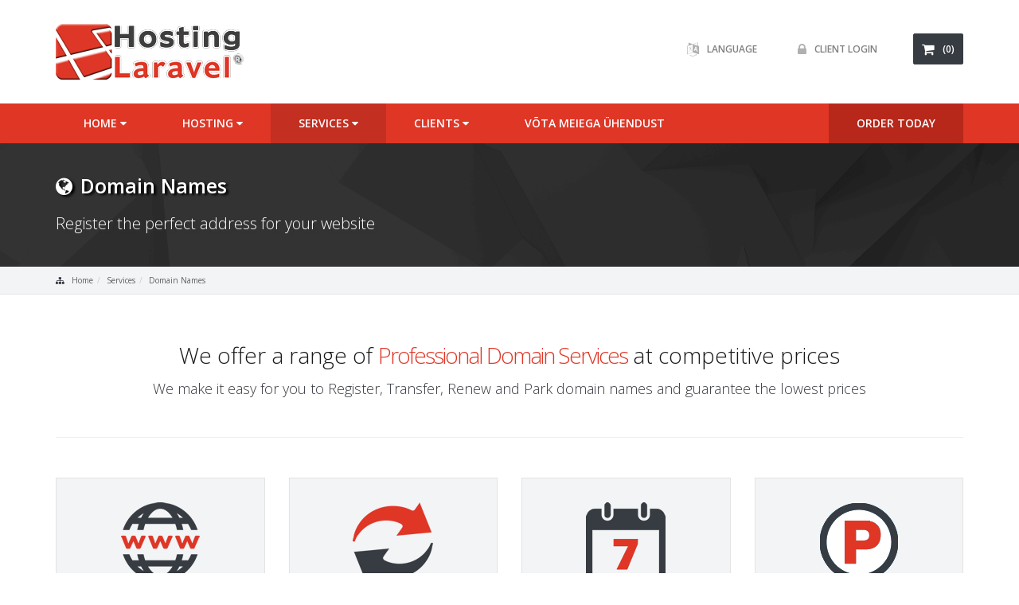

--- FILE ---
content_type: text/html; charset=utf-8
request_url: https://hostinglaravel.com/domain-names.php?language=estonian
body_size: 11258
content:
<!DOCTYPE html>
<html lang="en">
<head>
<meta charset="utf-8" />
<meta http-equiv="X-UA-Compatible" content="IE=edge">
<meta name="viewport" content="width=device-width, initial-scale=1">
<title>Domain Names - Hosting Laravel</title>
<!-- Favicon Image -->
<link rel="shortcut icon" type="image/x-icon" href="/templates/ColoNode/html/img/favicon.png" />
<!--Bootstrap-->
<link rel="stylesheet" type="text/css" href="/templates/ColoNode/html/css/bootstrap.min.css">

<!--Primary CSS-->
<link rel="stylesheet" type="text/css" href="/templates/ColoNode/html/css/style.min.css">
<link rel="stylesheet" type="text/css" href="/templates/ColoNode/html/css/typography.min.css">
<link rel="stylesheet" type="text/css" href="/templates/ColoNode/html/css/mobile.min.css">
<link rel="stylesheet" type="text/css" href="/templates/ColoNode/html/css/buttons.min.css">
<link rel="stylesheet" type="text/css" href="/templates/ColoNode/html/css/jcarousel.responsive.min.css">


 

<!-- Google Fonts -->
<link href="https://fonts.googleapis.com/css?family=Open+Sans:300,300i,400,400i,600,600i,700,700i,800,800i" rel="stylesheet">

<!-- Animate CSS -->
<link href="/templates/ColoNode/html/css/animate.min.css" rel="stylesheet">

<!-- HTML5 Shim and Respond.js IE8 support of HTML5 elements and media queries --> 
<!-- WARNING: Respond.js doesn't work if you view the page via file:// --> 
<!--[if lt IE 9]>
  <script src="https://oss.maxcdn.com/libs/html5shiv/3.7.0/html5shiv.js"></script>
  <script src="https://oss.maxcdn.com/libs/respond.js/1.4.2/respond.min.js"></script>
<![endif]--> 

<script type="text/javascript">
    var csrfToken = '7cc4fa36fcdf81a0b8be5ac9b5a4cbf63e6e89f3',
        markdownGuide = 'Markdown Guide',
        locale = 'en',
        saved = 'saved',
        saving = 'autosaving';
</script> 
<script src="/templates/ColoNode/js/scripts.min.js?v=07b59f"></script> 
 

<!--Font Awesome -->
<link href="/templates/ColoNode/html/css/font-awesome.min.css" rel="stylesheet">


<!-- Custom Styling -->
<link href="/templates/ColoNode/css/custom.css" rel="stylesheet">





<!--Start of Zendesk Chat Script-->
<script type="text/javascript">
window.$zopim||(function(d,s){var z=$zopim=function(c){z._.push(c)},$=z.s=
d.createElement(s),e=d.getElementsByTagName(s)[0];z.set=function(o){z.set.
_.push(o)};z._=[];z.set._=[];$.async=!0;$.setAttribute("charset","utf-8");
$.src="https://v2.zopim.com/?2iWTDZUwMDaa1YhMuDcXiAzbUFAy7tCx";z.t=+new Date;$.
type="text/javascript";e.parentNode.insertBefore($,e)})(document,"script");
</script>
<!--End of Zendesk Chat Script-->



</head>

<body>
 

<!--Begin Header-->
<section id="header">
  <div class="container">
    <div class="row">
      <div class="col-lg-4 col-md-5 col-sm-6 col-xs-12"> <a href="/index.php"><img src="/templates/ColoNode/html/img/logo.png" srcset="/templates/ColoNode/html/img/logo@2x.png 2x" class="img-responsive mainlogo" alt="Hosting Laravel"></a> </div>
      <div class="col-lg-8 col-md-7 col-sm-6 col-xs-12 text-right">
        <p class="links"> 
          <!--Begin Language Link--> 
           <a href="#" type="button" class="btn btn-headerlinks" data-toggle="modal" data-target=".language-selection-modal" id="languageselectionmodalbutton"><i class="fa fa-language"></i>Language</a>  
          <!--End Language Link--> 
           
          <!--Begin Login Link--> 
          <a href="#" type="button" class="btn btn-headerlinks" data-toggle="modal" data-target=".client-login-modal" id="clientloginmodalbutton"><i class="fa fa-lock"></i>Client Login</a> 
          <!--End Login Link--> 
           
          <!--Begin View Cart Link--> 
          <a href="/cart.php?a=view" type="button" class="btn btn-headercart xxshidden"><i class="fa fa-shopping-cart"></i>(0)</a> 
          <!--End View Cart Link--> 
        </p>
      </div>
    </div>
  </div>
</section>
<!--End Header--> 

<!--Begin Language Selection Modal-->
<section id="languageselectionmodal">
  <div class="modal fade language-selection-modal" tabindex="-1" role="dialog" aria-labelledby="LanguageSelection">
    <div class="modal-dialog modal-md" role="document">
      <div class="modal-content">
        <div class="modal-content">
          <div class="modal-header"> <img class="img-responsive" src="/templates/ColoNode/html/img/logo-login.png" srcset="/templates/ColoNode/html/img/logo-login@2x.png 2x">
            <button type="button" class="close" data-dismiss="modal" aria-label="Close"><i class="fa fa-times"></i></button>
          </div>
          <div class="container-fluid">
            <div class="row">
                        	<div class="col-lg-3 col-md-3 col-sm-3 col-xs-6"><a href="/domain-names.php?language=arabic" class="btn btn-language">العربية</a></div>
                        	<div class="col-lg-3 col-md-3 col-sm-3 col-xs-6"><a href="/domain-names.php?language=azerbaijani" class="btn btn-language">Azerbaijani</a></div>
                        	<div class="col-lg-3 col-md-3 col-sm-3 col-xs-6"><a href="/domain-names.php?language=catalan" class="btn btn-language">Català</a></div>
                        	<div class="col-lg-3 col-md-3 col-sm-3 col-xs-6"><a href="/domain-names.php?language=chinese" class="btn btn-language">中文</a></div>
                        	<div class="col-lg-3 col-md-3 col-sm-3 col-xs-6"><a href="/domain-names.php?language=croatian" class="btn btn-language">Hrvatski</a></div>
                        	<div class="col-lg-3 col-md-3 col-sm-3 col-xs-6"><a href="/domain-names.php?language=czech" class="btn btn-language">Čeština</a></div>
                        	<div class="col-lg-3 col-md-3 col-sm-3 col-xs-6"><a href="/domain-names.php?language=danish" class="btn btn-language">Dansk</a></div>
                        	<div class="col-lg-3 col-md-3 col-sm-3 col-xs-6"><a href="/domain-names.php?language=dutch" class="btn btn-language">Nederlands</a></div>
                        	<div class="col-lg-3 col-md-3 col-sm-3 col-xs-6"><a href="/domain-names.php?language=english" class="btn btn-language">English</a></div>
                        	<div class="col-lg-3 col-md-3 col-sm-3 col-xs-6"><a href="/domain-names.php?language=estonian" class="btn btn-language current-lang">Estonian</a></div>
                        	<div class="col-lg-3 col-md-3 col-sm-3 col-xs-6"><a href="/domain-names.php?language=farsi" class="btn btn-language">Persian</a></div>
                        	<div class="col-lg-3 col-md-3 col-sm-3 col-xs-6"><a href="/domain-names.php?language=french" class="btn btn-language">Français</a></div>
                        	<div class="col-lg-3 col-md-3 col-sm-3 col-xs-6"><a href="/domain-names.php?language=german" class="btn btn-language">Deutsch</a></div>
                        	<div class="col-lg-3 col-md-3 col-sm-3 col-xs-6"><a href="/domain-names.php?language=hebrew" class="btn btn-language">עברית</a></div>
                        	<div class="col-lg-3 col-md-3 col-sm-3 col-xs-6"><a href="/domain-names.php?language=hungarian" class="btn btn-language">Magyar</a></div>
                        	<div class="col-lg-3 col-md-3 col-sm-3 col-xs-6"><a href="/domain-names.php?language=italian" class="btn btn-language">Italiano</a></div>
                        	<div class="col-lg-3 col-md-3 col-sm-3 col-xs-6"><a href="/domain-names.php?language=macedonian" class="btn btn-language">Macedonian</a></div>
                        	<div class="col-lg-3 col-md-3 col-sm-3 col-xs-6"><a href="/domain-names.php?language=norwegian" class="btn btn-language">Norwegian</a></div>
                        	<div class="col-lg-3 col-md-3 col-sm-3 col-xs-6"><a href="/domain-names.php?language=portuguese-br" class="btn btn-language">Português</a></div>
                        	<div class="col-lg-3 col-md-3 col-sm-3 col-xs-6"><a href="/domain-names.php?language=portuguese-pt" class="btn btn-language">Português</a></div>
                        	<div class="col-lg-3 col-md-3 col-sm-3 col-xs-6"><a href="/domain-names.php?language=romanian" class="btn btn-language">Română</a></div>
                        	<div class="col-lg-3 col-md-3 col-sm-3 col-xs-6"><a href="/domain-names.php?language=russian" class="btn btn-language">Русский</a></div>
                        	<div class="col-lg-3 col-md-3 col-sm-3 col-xs-6"><a href="/domain-names.php?language=spanish" class="btn btn-language">Español</a></div>
                        	<div class="col-lg-3 col-md-3 col-sm-3 col-xs-6"><a href="/domain-names.php?language=swedish" class="btn btn-language">Svenska</a></div>
                        	<div class="col-lg-3 col-md-3 col-sm-3 col-xs-6"><a href="/domain-names.php?language=turkish" class="btn btn-language">Türkçe</a></div>
                        	<div class="col-lg-3 col-md-3 col-sm-3 col-xs-6"><a href="/domain-names.php?language=ukranian" class="btn btn-language">Українська</a></div>
                        </div>
          </div>
        </div>
      </div>
    </div>
  </div>
</section>
<!--End Language Selection Modal--> 

<!--Begin Client Notifications Modal-->
<section id="clientnotificationsmodal">
  <div class="modal fade client-notifications-modal" tabindex="-1" role="dialog" aria-labelledby="ClientNotifications">
    <div class="modal-dialog modal-md" role="document">
      <div class="modal-content">
        <div class="modal-content">
          <div class="modal-header"> <img class="img-responsive" src="/templates/ColoNode/html/img/logo-login.png" srcset="/templates/ColoNode/html/img/logo-login@2x.png 2x">
            <button type="button" class="close" data-dismiss="modal" aria-label="Close"><i class="fa fa-times"></i></button>
          </div>
          <div class="container-fluid">
            <div class="row">
            				<div class="col-lg-12">
            		<div class="alert alert-info" role="alert"><i class="fa fa-check-square-o"></i> You have no notifications at this time.</div>
                </div>
                        </div>
          </div>
        </div>
      </div>
    </div>
  </div>
</section>
<!--End Client Notifications Modal-->

<!--Begin Client Login Modal-->
<section id="clientloginmodal">
  <div class="modal fade client-login-modal" tabindex="-1" role="dialog" aria-labelledby="ClientLogin">
    <div class="modal-dialog modal-sm" role="document">
      <div class="modal-content">
        <div class="modal-content">
          <div class="modal-header"> <img class="img-responsive" src="/templates/ColoNode/html/img/logo-login.png" srcset="/templates/ColoNode/html/img/logo-login@2x.png 2x">
            <button type="button" class="close" data-dismiss="modal" aria-label="Close"><i class="fa fa-times"></i></button>
          </div>
          <form action="http://www.hostinglaravel.com/dologin.php" method="post" role="form">
<input type="hidden" name="token" value="7cc4fa36fcdf81a0b8be5ac9b5a4cbf63e6e89f3" />
            <div class="modal-body">
              <p>Email Address:</p>
              <input type="email" name="username" class="form-control" placeholder="E-mail" required>
              <p>Password:</p>
              <input type="password" name="password" class="form-control" placeholder="Salasõna" autocomplete="off" required>
              <div class="checkbox">
                <label>
                  <input type="checkbox" name="rememberme">
                  Mäleta mind</label>
              </div>
              <div class="loginbutton">
                <button type="submit" class="btn btn-primary-small btn-block"><i class="fa fa-lock"></i>Logi sisse</button>
              </div>
            </div>
            <div class="modal-footer">
              <a href="/pwreset.php" type="button" class="btn btn-link">Unustasid salasõna?</a>
            </div>
          </form>
        </div>
      </div>
    </div>
  </div>
</section>
<!--End Client Login Modal--> 
 

<!--Begin Menu-->
<section id="menu"> 
  <div class="container"> 
    <!--Begin Navigation-->
    <nav class="navbar navbar-default">
      <div class="container-fluid">
        <div class="navbar-header">
          <button type="button" class="navbar-toggle collapsed" data-toggle="collapse" data-target="#mainmenu"> <span class="sr-only">Toggle navigation</span> <span class="icon-bar"></span> <span class="icon-bar"></span> <span class="icon-bar"></span> </button>
        </div>
        <div class="collapse navbar-collapse js-navbar-collapse" id="mainmenu">
          <ul class="nav navbar-nav">
            <!--Begin Menu Item-->
            <li class="dropdown"> <a href="/index.php" class="dropdown-toggle" data-toggle="dropdown" role="button" aria-expanded="false">Home <i class="fa fa-caret-down"></i></a>
              <ul class="dropdown-menu normal" role="menu">
                <li><a href="index.php">Home Page</a></li>
                <li class="dropdown-submenu"><a href="#" class="dropdown-toggle" data-toggle="dropdown" role="button" aria-expanded="false">Hosting Pages</a>
                  <ul class="dropdown-menu">
                  	<li><a href="/website-hosting.php"><i class="fa fa-cloud-upload"></i>Website Hosting</a></li>
                    <li><a href="/virtual-private-servers.php"><i class="fa fa-server"></i>VPS Servers</a></li>
                    <li><a href="/game-servers.php"><i class="fa fa-gamepad"></i>Game Servers</a></li>
                    <li><a href="/reseller-hosting.php"><i class="fa fa-users"></i>Reseller Hosting</a></li>
                    <li><a href="/dedicated-servers.php"><i class="fa fa-tachometer"></i>Dedicated Servers</a></li>
                  </ul>
                </li>
                <li class="dropdown-submenu"><a href="#" class="dropdown-toggle" data-toggle="dropdown" role="button" aria-expanded="false">Service Pages</a>
                  <ul class="dropdown-menu">
                    <li><a href="/website-design.php"><i class="fa fa-desktop"></i>Web Design</a></li>
                    <li><a href="/domain-names.php"><i class="fa fa-globe"></i>Domain Names</a></li>
                    <li><a href="/ssl-certificates.php"><i class="fa fa-lock"></i>SSL Certificates</a></li>
                    <li><a href="/service-price-list.php"><i class="fa fa-cogs"></i>Service Price List</a></li>
                  </ul>
                </li>
                <!--<li class="dropdown-submenu"><a href="#">Company Pages</a>
                  <ul class="dropdown-menu">
                    <li><a href="/faqs.php"><i class="fa fa-question-circle"></i>F.A.Q's</a></li>
                    <li><a href="/about-us.php"><i class="fa fa-home"></i>About Us</a></li>
                    <li><a href="/contact.php"><i class="fa fa-envelope"></i>Contact Us</a></li>
                    <li><a href="/portfolio.php"><i class="fa fa-picture-o"></i>Portfolio</a></li>
                    <li><a href="/promotions.php"><i class="fa fa-certificate"></i>Promotions</a></li>
                    <li><a href="/opening-hours.php"><i class="fa fa-clock-o"></i>Opening Hours</a></li>
                  </ul>-->
                </li>
                <li class="dropdown-submenu"><a href="#">Legal Pages</a>
                  <ul class="dropdown-menu">
                    <li><a href="/privacy-policy.php"><i class="fa fa-shield"></i>Privacy Policy</a></li>
                    <li><a href="/sla-agreement.php"><i class="fa fa-briefcase"></i>SLA Agreement</a></li>
                    <li><a href="/terms-of-service.php"><i class="fa fa-gavel"></i>Terms of Service</a></li>
                  </ul>
                </li>
              </ul>
            </li>
            <!--End Menu Item--> 
            <!--Begin Menu Item-->
            <li class="dropdown"><a href="#" class="dropdown-toggle" data-toggle="dropdown" role="button" aria-expanded="false">Hosting <i class="fa fa-caret-down"></i></a>
              <ul class="dropdown-menu normal" role="menu">
                <li><a href="/website-hosting.php"><i class="fa fa-cloud-upload"></i>Website Hosting</a></li>
                <li><a href="/virtual-private-servers.php"><i class="fa fa-server"></i>VPS Servers</a></li>
                <li><a href="/game-servers.php"><i class="fa fa-gamepad"></i>Game Servers</a></li>
                <li><a href="/reseller-hosting.php"><i class="fa fa-users"></i>Reseller Hosting</a></li>
                <li><a href="/dedicated-servers.php"><i class="fa fa-tachometer"></i>Dedicated Servers</a></li>
              </ul>
            </li>
            <!--End Menu Item--> 
            <!--Begin Menu Item-->
            <li class="dropdown active"><a href="#" class="dropdown-toggle" data-toggle="dropdown" role="button" aria-expanded="false">Services <i class="fa fa-caret-down"></i></a>
              <ul class="dropdown-menu normal" role="menu">
                <li><a href="/website-design.php"><i class="fa fa-desktop"></i>Web Design</a></li>
                <li><a href="/domain-names.php"><i class="fa fa-globe"></i>Domain Names</a></li>
                <li><a href="/ssl-certificates.php"><i class="fa fa-lock"></i>SSL Certificates</a></li>
                <li><a href="/service-price-list.php"><i class="fa fa-cogs"></i>Service Price List</a></li>
              </ul>
            </li>
            <!--End Menu Item--> 
            <!--Begin Menu Item-->
            <!--<li class="dropdown"><a href="#" class="dropdown-toggle" data-toggle="dropdown" role="button" aria-expanded="false">Company <i class="fa fa-caret-down"></i></a>
              <ul class="dropdown-menu normal" role="menu">
                <li><a href="/faqs.php"><i class="fa fa-question-circle"></i>F.A.Q's</a></li>
                <li><a href="/about-us.php"><i class="fa fa-home"></i>About Us</a></li>
                <li><a href="/portfolio.php"><i class="fa fa-picture-o"></i>Portfolio</a></li>
                <li><a href="/promotions.php"><i class="fa fa-certificate"></i>Promotions</a></li>
				<li><a href="/opening-hours.php"><i class="fa fa-clock-o"></i>Opening Hours</a></li>
              </ul>
            </li>-->
            <!--End Menu Item--> 
            <!--Begin Menu Item-->
            <li class="dropdown"><a href="#" class="dropdown-toggle" data-toggle="dropdown" role="button" aria-expanded="false">Clients <i class="fa fa-caret-down"></i></a>
              <ul class="dropdown-menu normal" role="menu">
				    <li menuItemName="Account" class="dropdown-submenu" id="Secondary_Navbar-Account">
        <a class="dropdown-toggle" data-toggle="dropdown" href="#">
            <i class="fa fa-id-card"></i>&nbsp;            Konto
                    </a>
                    <ul class="dropdown-menu">
                            <li menuItemName="Login" id="Secondary_Navbar-Account-Login">
                    <a href="clientarea.php">
                                                Logi sisse
                                            </a>
                </li>
                            <li menuItemName="Register" id="Secondary_Navbar-Account-Register">
                    <a href="register.php">
                                                Registreeri
                                            </a>
                </li>
                            <li menuItemName="Forgot Password?" id="Secondary_Navbar-Account-Forgot_Password?">
                    <a href="pwreset.php">
                                                Unustasid salasõna?
                                            </a>
                </li>
                        </ul>
            </li>
   
				    <li menuItemName="Announcements" id="Primary_Navbar-Announcements">
        <a href="announcements.php">
            <i class="fa fa-newspaper-o"></i>&nbsp;            Teated
                    </a>
            </li>
    <li menuItemName="Knowledgebase" id="Primary_Navbar-Knowledgebase">
        <a href="knowledgebase.php">
            <i class="fa fa-info-circle"></i>&nbsp;            Teadmistebaas
                    </a>
            </li>
    <li menuItemName="Network Status" id="Primary_Navbar-Network_Status">
        <a href="serverstatus.php">
            <i class="fa fa-server"></i>&nbsp;            Võrgu staatus
                    </a>
            </li>

              </ul>
            </li>
            <!--End Menu Item-->
            <!--Begin Menu Item-->
            <li><a href="/contact.php">Võta meiega ühendust</a></li>
            <!--End Menu Item-->
          </ul>
          <ul class="nav navbar-nav right">
            <li class="attn"><a href="/cart.php">ORDER TODAY</a></li>
          </ul>
        </div>
      </div>
    </nav>
    <!--End Navigation--> 
  </div>
</section>
<!--End Menu--> 



<!--Begin Sub Banner-->
<section id="subbanner">
  <div class="container">
    <div class="row">
      <div class="col-lg-12">
        <h1><i class="fa fa-globe"></i>Domain Names</h1>
        <p>Register the perfect address for your website</p>
      </div>
    </div>
  </div>
</section>
<!--End Sub Banner--> 

<!--Begin Breadcrumbs--> 
<section id="breadcrumbs">
  <div class="container">
    <div class="row">
      <div class="col-lg-12">
        <ol class="breadcrumb">
			<i class="fa fa-sitemap"></i><li><a href="index.php">Home</a></li><li><a href="services.php">Services</a></li><li><a href="domain-names.php">Domain Names</a></li>
        </ol>
      </div>
    </div>
  </div>
</section> 
<!--End Breadcrumbs--> 

<!--Begin Domain Intro-->
<section id="domainintro">
  <div class="container">
    <h1 class="sectiontitle">We offer a range of <span>Professional Domain Services</span> at competitive prices</h1>
    <h2 class="sectionintro white">We make it easy for you to Register, Transfer, Renew and Park domain names and guarantee the lowest prices</h2>
    <div class="row"> 
      <!--Begin Domain Intro Box-->
      <div class="col-lg-3 col-md-3 col-sm-6 col-xs-12 wow zoomInDown">
        <div class="thumbnail"> <img src="/templates/ColoNode/html/img/domain-names/register.png" class="img-responsive">
          <div class="caption">
            <h3>Register</h3>
            <a class="btn btn-secondary" role="button" data-toggle="collapse" href="#register" aria-expanded="false" aria-controls="register">Learn More</a>
            <div class="collapse" id="register">
              <div class="well">
                <h4>Domain Registration</h4>
                <p>Registration of popular domains .com, .net, .org  a with configuration panel of Hosting Laravel.</p>
              </div>
            </div>
          </div>
        </div>
      </div>
      <!--End Domain Intro Box--> 
      <!--Begin Domain Intro Box-->
      <div class="col-lg-3 col-md-3 col-sm-6 col-xs-12 wow zoomInDown" data-wow-delay="0.1s">
        <div class="thumbnail"> <img src="/templates/ColoNode/html/img/domain-names/transfer.png" class="img-responsive">
          <div class="caption">
            <h3>Transfer</h3>
            <a class="btn btn-secondary" role="button" data-toggle="collapse" href="#transfer" aria-expanded="false" aria-controls="transfer">Learn More</a>
            <div class="collapse" id="transfer">
              <div class="well">
                <h4>Domain Transfers</h4>
                <p>If you wish we can manage your domain, it is easier for you and also for your clients and to be able to contract more services.</p>
              </div>
            </div>
          </div>
        </div>
      </div>
      <!--End Domain Intro Box--> 
      <!--Begin Domain Intro Box-->
      <div class="col-lg-3 col-md-3 col-sm-6 col-xs-12 wow zoomInDown" data-wow-delay="0.2s">
        <div class="thumbnail"> <img src="/templates/ColoNode/html/img/domain-names/renew.png" class="img-responsive">
          <div class="caption">
            <h3>Renew</h3>
            <a class="btn btn-secondary" role="button" data-toggle="collapse" href="#renew" aria-expanded="false" aria-controls="renew">Learn More</a>
            <div class="collapse" id="renew">
              <div class="well">
                <h4>Domain Renewals</h4>
                <p>Renew is easy and we charge you the same initial cost without problems and delays, administration and DNS easy.</p>
              </div>
            </div>
          </div>
        </div>
      </div>
      <!--End Domain Intro Box--> 
      <!--Begin Domain Intro Box-->
      <div class="col-lg-3 col-md-3 col-sm-6 col-xs-12 wow zoomInDown" data-wow-delay="0.3s">
        <div class="thumbnail"> <img src="/templates/ColoNode/html/img/domain-names/park.png" class="img-responsive">
          <div class="caption">
            <h3>Park</h3>
            <a class="btn btn-secondary" role="button" data-toggle="collapse" href="#park" aria-expanded="false" aria-controls="park">Learn More</a>
            <div class="collapse" id="park">
              <div class="well">
                <h4>Domain Parking</h4>
                <p>You can register all the domains that you want and manage them from your panel, question by domain reseller.</p>
              </div>
            </div>
          </div>
        </div>
      </div>
      <!--End Domain Intro Box--> 
    </div>
  </div>
</section>
<!--End Domain Intro--> 

<!--Begin Domain Search Area-->
<section id="domainsearcharea">
  <div class="container">
    <div class="row">
      <div class="col-md-12">
		<!--Normal Domain Search Form-->
        <form action="/domainchecker.php" method="post">
<input type="hidden" name="token" value="7cc4fa36fcdf81a0b8be5ac9b5a4cbf63e6e89f3" />
          <input type="hidden" name="direct" value="true" />
          <div class="input-group custom-search-form"> 
            <input type="text" name="domain" class="form-control large" placeholder="Register, Transfer or Renew Your Domain Name" onclick='javascript: this.value = ""' id="domainsearch">
            <span class="input-group-btn">
            <button class="btn btn-domain-search-dark searchlarge" type="submit"><i class="fa fa-search"></i></button>
            </span> </div>
        </form>
		<!--Mobile Domain Search Form-->
        <form action="/domainchecker.php" method="post">
<input type="hidden" name="token" value="7cc4fa36fcdf81a0b8be5ac9b5a4cbf63e6e89f3" />
          <input type="hidden" name="direct" value="true" />
          <div class="input-group custom-search-form"> 
            <input type="text" name="domain" class="form-control small" placeholder="Domain Search" onclick='javascript: this.value = ""' id="domainsearchsmall">
            <span class="input-group-btn">
            <button class="btn btn-domain-search-dark searchsmall" type="submit"><i class="fa fa-search"></i></button>
            </span> </div>
        </form>
      </div>
    </div>
  </div>
</section>
<!--End Domain Search Area--> 

<!--Begin Domain Extras-->
<section id="domainextras">
  <div class="container">
    <h1 class="sectiontitle">A selection of <span>Additional Domain Services</span> are also available</h1>
    <h2 class="sectionintro white">The following addons are available for purchase and can be used with any top level domain</h2>
    <div class="row"> 
      <!--Begin Extra Box-->
      <div class="col-lg-3 col-md-3 col-sm-6 col-xs-12 wow fadeInDown">
        <div class="thumbnail"> <i class="fa fa-shield fa-4x" aria-hidden="true"></i>
          <div class="caption">
            <h3>Privacy Protection</h3>
            <p>We allow you to hide your public data, so they can not be seen by performing a Whois..</p>
          </div>
        </div>
      </div>
      <!--End Extra Box--> 
      <!--Begin Extra Box-->
      <div class="col-lg-3 col-md-3 col-sm-6 col-xs-12 wow fadeInDown" data-wow-delay="0.1s">
        <div class="thumbnail"> <i class="fa fa-cogs fa-4x" aria-hidden="true"></i>
          <div class="caption">
            <h3>DNS Management</h3>
            <p>Manage your DNS with complete freedom, you can point your domain to any server.</p>
          </div>
        </div>
      </div>
      <!--End Extra Box--> 
      <!--Begin Extra Box-->
      <div class="col-lg-3 col-md-3 col-sm-6 col-xs-12 wow fadeInDown" data-wow-delay="0.2s">
        <div class="thumbnail"> <i class="fa fa-envelope fa-4x" aria-hidden="true"></i>
          <div class="caption">
            <h3>Email Forwarding</h3>
            <p>For your corporate emails you only need a domain and hosting and you will have more credibility with your clients.</p>
          </div>
        </div>
      </div>
      <!--End Extra Box--> 
      <!--Begin Extra Box-->
      <div class="col-lg-3 col-md-3 col-sm-6 col-xs-12 wow fadeInDown" data-wow-delay="0.3s">
        <div class="thumbnail"> <i class="fa fa-binoculars fa-4x" aria-hidden="true"></i>
          <div class="caption">
            <h3>Domain Watch</h3>
            <p>Activation of your domain is done instantly, your website will be displayed in minutes.</p>
          </div>
        </div>
      </div>
      <!--End Extra Box--> 
    </div>
  </div>
</section>
<!--End Domain Extras--> 

<!--Begin Domain TLDs-->
<section id="domaintlds">
  <div class="container">
    <h1 class="sectiontitle">Price list for all <span>All Top Level Domains</span> we currently sell</h1>
    <h2 class="sectionintro grey">Below is a comprehensive list of all TLDs we sell including their respective registration, transfer and renewal fees</h2>
    <div class="wow fadeInUp"> 
      <!--Begin Tab Nav-->
      <ul class="nav nav-tabs" role="tablist">
        <li role="presentation" class="active"><a href="#tab1" aria-controls="tab1" role="tab" data-toggle="tab">Classic</a></li>
        <li role="presentation"><a href="#tab2" aria-controls="tab2" role="tab" data-toggle="tab">Technology</a></li>
        <li role="presentation"><a href="#tab3" aria-controls="tab3" role="tab" data-toggle="tab">Professional</a></li>
        <li role="presentation"><a href="#tab4" aria-controls="tab4" role="tab" data-toggle="tab">Industry</a></li>
        <li role="presentation"><a href="#tab5" aria-controls="home" role="tab" data-toggle="tab">Food & Drink</a></li>
        <li role="presentation"><a href="#tab6" aria-controls="tab6" role="tab" data-toggle="tab">Media</a></li>
        <li role="presentation"><a href="#tab7" aria-controls="tab7" role="tab" data-toggle="tab">Sport</a></li>
        <li role="presentation"><a href="#tab8" aria-controls="tab8" role="tab" data-toggle="tab">Travel</a></li>
      </ul>
      <!--End Tab Nav-->
      <div class="tab-content"> 
        <!--Begin Tab Content-->
        <div role="tabpanel" class="tab-pane active" id="tab1"> 
          <!--Begin Table-->
          <div class="table-responsive">
            <table class="table table-striped">
              <tr>
                <th width="25%">TLD</th>
                <th width="25%" class="center">Register</th>
                <th width="25%" class="center">Renew</th>
                <th width="25%" class="center">Transfer</th>
              </tr>
              <tr>
                <td class="left">.com</td>
                <td class="center">$14.50</td>
                <td class="center">$14.50</td>
                <td class="center"><div class="label">$14.50</div></td>
              </tr>
              <tr>
                <td class="left">.net</td>
                <td class="center">$19.99</td>
                <td class="center">$19.99</td>
                <td class="center"><div class="label">$19.99</div></td>
              </tr>
              <tr>
                <td class="left">.org</td>
                <td class="center">$17.99</td>
                <td class="center">$17.99</td>
                <td class="center"><div class="label">$17.99</div></td>
              </tr>
              <tr>
                <td class="left">.org.uk</td>
                <td class="center">$21.99</td>
                <td class="center">$17.5.99</td>
                <td class="center"><div class="label">$21.99</div></td>
              </tr>
              <tr>
                <td class="left">.co.uk</td>
                <td class="center">$18.99</td>
                <td class="center">$21.99</td>
                <td class="center"><div class="label">$18.99</div></td>
              </tr>
              <tr>
                <td class="left">.uk</td>
                <td class="center">$21.99</td>
                <td class="center">$19.99</td>
                <td class="center"><div class="label">$21.99</div></td>
              </tr>
              <tr>
                <td class="left">.biz</td>
                <td class="center">$21.99</td>
                <td class="center">$15.99</td>
                <td class="center"><div class="label">$21.99</div></td>
              </tr>
              <tr>
                <td class="left">.co</td>
                <td class="center">$12.99</td>
                <td class="center">$12.99</td>
                <td class="center"><div class="label">$12.99</div></td>
              </tr>
              <tr>
                <td class="left">.eu</td>
                <td class="center">$20.99</td>
                <td class="center">$21.99</td>
                <td class="center"><div class="label">$20.99</div></td>
              </tr>
              <tr>
                <td class="left">.tv</td>
                <td class="center">$46.99</td>
                <td class="center">$46.99</td>
                <td class="center"><div class="label">$46.99</div></td>
              </tr>
            </table>
          </div>
          <!--End Table--> 
        </div>
        <!--End Tab Content--> 
        <!--Begin Tab Content-->
        <div role="tabpanel" class="tab-pane" id="tab2"> 
          <!--Begin Table-->
          <div class="table-responsive">
            <table class="table table-striped">
              <tr>
                <th width="25%">TLD</th>
                <th width="25%" class="center">Register</th>
                <th width="25%" class="center">Renew</th>
                <th width="25%" class="center">Transfer</th>
              </tr>
              <tr>
                <td class="left">.blog</td>
                <td class="center">$21.99</td>
                <td class="center">$21.99</td>
                <td class="center"><div class="label">FREE</div></td>
              </tr>
              <tr>
                <td class="left">.camera</td>
                <td class="center">$15.99</td>
                <td class="center">$21.99</td>
                <td class="center"><div class="label">FREE</div></td>
              </tr>
              <tr>
                <td class="left">.chat</td>
                <td class="center">$19.99</td>
                <td class="center">$19.99</td>
                <td class="center"><div class="label">FREE</div></td>
              </tr>
              <tr>
                <td class="left">.click</td>
                <td class="center">$19.99</td>
                <td class="center">$19.99</td>
                <td class="center"><div class="label">FREE</div></td>
              </tr>
              <tr>
                <td class="left">.cloud</td>
                <td class="center">$16.99</td>
                <td class="center">$16.99</td>
                <td class="center"><div class="label">FREE</div></td>
              </tr>
              <tr>
                <td class="left">.codes</td>
                <td class="center">$16.99</td>
                <td class="center">$16.99</td>
                <td class="center"><div class="label">FREE</div></td>
              </tr>
              <tr>
                <td class="left">.computer</td>
                <td class="center">$16.99</td>
                <td class="center">$16.99</td>
                <td class="center"><div class="label">FREE</div></td>
              </tr>
              <tr>
                <td class="left">.domains</td>
                <td class="center">$17.99</td>
                <td class="center">$17.99</td>
                <td class="center"><div class="label">FREE</div></td>
              </tr>
              <tr>
                <td class="left">.download</td>
                <td class="center">$16.99</td>
                <td class="center">$20.99</td>
                <td class="center"><div class="label">FREE</div></td>
              </tr>
              <tr>
                <td class="left">.hosting</td>
                <td class="center">$15.99</td>
                <td class="center">$14.99</td>
                <td class="center"><div class="label">FREE</div></td>
              </tr>
            </table>
          </div>
          <!--End Table--> 
        </div>
        <!--End Tab Content--> 
        <!--Begin Tab Content-->
        <div role="tabpanel" class="tab-pane" id="tab3"> 
          <!--Begin Table-->
          <div class="table-responsive">
            <table class="table table-striped">
              <tr>
                <th width="25%">TLD</th>
                <th width="25%" class="center">Register</th>
                <th width="25%" class="center">Renew</th>
                <th width="25%" class="center">Transfer</th>
              </tr>
              <tr>
                <td class="left">.accountant</td>
                <td class="center">$15.99</td>
                <td class="center">$13.99</td>
                <td class="center"><div class="label">FREE</div></td>
              </tr>
              <tr>
                <td class="left">.actor</td>
                <td class="center">$16.99</td>
                <td class="center">$13.99</td>
                <td class="center"><div class="label">FREE</div></td>
              </tr>
              <tr>
                <td class="left">.attorney</td>
                <td class="center">$12.99</td>
                <td class="center">$16.99</td>
                <td class="center"><div class="label">FREE</div></td>
              </tr>
              <tr>
                <td class="left">.builders</td>
                <td class="center">$17.99</td>
                <td class="center">$19.99</td>
                <td class="center"><div class="label">FREE</div></td>
              </tr>
              <tr>
                <td class="left">.career</td>
                <td class="center">$13.99</td>
                <td class="center">$13.99</td>
                <td class="center"><div class="label">FREE</div></td>
              </tr>
              <tr>
                <td class="left">.ceo</td>
                <td class="center">16.99</td>
                <td class="center">$29.99</td>
                <td class="center"><div class="label">FREE</div></td>
              </tr>
              <tr>
                <td class="left">.consulting</td>
                <td class="center">$13.99</td>
                <td class="center">$13.99</td>
                <td class="center"><div class="label">FREE</div></td>
              </tr>
              <tr>
                <td class="left">.contractors</td>
                <td class="center">$14.99</td>
                <td class="center">$12.99</td>
                <td class="center"><div class="label">FREE</div></td>
              </tr>
              <tr>
                <td class="left">.dentist</td>
                <td class="center">$18.99</td>
                <td class="center">$19.99</td>
                <td class="center"><div class="label">FREE</div></td>
              </tr>
              <tr>
                <td class="left">.doctor</td>
                <td class="center">$15.99</td>
                <td class="center">$17.99</td>
                <td class="center"><div class="label">FREE</div></td>
              </tr>
            </table>
          </div>
          <!--End Table--> 
        </div>
        <!--End Tab Content--> 
        <!--Begin Tab Content-->
        <div role="tabpanel" class="tab-pane" id="tab4"> 
          <!--Begin Table-->
          <div class="table-responsive">
            <table class="table table-striped">
              <tr>
                <th width="25%">TLD</th>
                <th width="25%" class="center">Register</th>
                <th width="25%" class="center">Renew</th>
                <th width="25%" class="center">Transfer</th>
              </tr>
              <tr>
                <td class="left">.cleaning</td>
                <td class="center">$16.99</td>
                <td class="center">$19.99</td>
                <td class="center"><div class="label">FREE</div></td>
              </tr>
              <tr>
                <td class="left">.clothing</td>
                <td class="center">$12.99</td>
                <td class="center">$17.99</td>
                <td class="center"><div class="label">FREE</div></td>
              </tr>
              <tr>
                <td class="left">.construction</td>
                <td class="center">$18.99</td>
                <td class="center">$14.99</td>
                <td class="center"><div class="label">FREE</div></td>
              </tr>
              <tr>
                <td class="left">.design</td>
                <td class="center">$12.99</td>
                <td class="center">$13.99</td>
                <td class="center"><div class="label">FREE</div></td>
              </tr>
              <tr>
                <td class="left">.diamonds</td>
                <td class="center">$16.99</td>
                <td class="center">$17.99</td>
                <td class="center"><div class="label">FREE</div></td>
              </tr>
              <tr>
                <td class="left">.energy</td>
                <td class="center">$11.99</td>
                <td class="center">$17.99</td>
                <td class="center"><div class="label">FREE</div></td>
              </tr>
              <tr>
                <td class="left">.flights</td>
                <td class="center">$16.99</td>
                <td class="center">$12.99</td>
                <td class="center"><div class="label">FREE</div></td>
              </tr>
              <tr>
                <td class="left">.foundation</td>
                <td class="center">$13.99</td>
                <td class="center">$15.99</td>
                <td class="center"><div class="label">FREE</div></td>
              </tr>
              <tr>
                <td class="left">.furniture</td>
                <td class="center">$12.99</td>
                <td class="center">$19.99</td>
                <td class="center"><div class="label">FREE</div></td>
              </tr>
              <tr>
                <td class="left">.toys</td>
                <td class="center">$14.99</td>
                <td class="center">$18.99</td>
                <td class="center"><div class="label">FREE</div></td>
              </tr>
            </table>
          </div>
          <!--End Table--> 
        </div>
        <!--End Tab Content--> 
        <!--Begin Tab Content-->
        <div role="tabpanel" class="tab-pane" id="tab5"> 
          <!--Begin Table-->
          <div class="table-responsive">
            <table class="table table-striped">
              <tr>
                <th width="25%">TLD</th>
                <th width="25%" class="center">Register</th>
                <th width="25%" class="center">Renew</th>
                <th width="25%" class="center">Transfer</th>
              </tr>
              <tr>
                <td class="left">.bar</td>
                <td class="center">$15.99</td>
                <td class="center">$17.99</td>
                <td class="center"><div class="label">FREE</div></td>
              </tr>
              <tr>
                <td class="left">.beer</td>
                <td class="center">$13.99</td>
                <td class="center">$19.99</td>
                <td class="center"><div class="label">FREE</div></td>
              </tr>
              <tr>
                <td class="left">.cafe</td>
                <td class="center">$6.99</td>
                <td class="center">$7.99</td>
                <td class="center"><div class="label">FREE</div></td>
              </tr>
              <tr>
                <td class="left">.catering</td>
                <td class="center">$17.99</td>
                <td class="center">$19.99</td>
                <td class="center"><div class="label">FREE</div></td>
              </tr>
              <tr>
                <td class="left">.coffee</td>
                <td class="center">$11.99</td>
                <td class="center">$13.99</td>
                <td class="center"><div class="label">FREE</div></td>
              </tr>
              <tr>
                <td class="left">.cooking</td>
                <td class="center">$16.99</td>
                <td class="center">$16.99</td>
                <td class="center"><div class="label">FREE</div></td>
              </tr>
              <tr>
                <td class="left">.kitchen</td>
                <td class="center">$17.99</td>
                <td class="center">$10.99</td>
                <td class="center"><div class="label">FREE</div></td>
              </tr>
              <tr>
                <td class="left">.menu</td>
                <td class="center">$10.99</td>
                <td class="center">$19.99</td>
                <td class="center"><div class="label">FREE</div></td>
              </tr>
              <tr>
                <td class="left">.media</td>
                <td class="center">$17.99</td>
                <td class="center">$14.99</td>
                <td class="center"><div class="label">FREE</div></td>
              </tr>
              <tr>
                <td class="left">.pizza</td>
                <td class="center">$17.99</td>
                <td class="center">$18.99</td>
                <td class="center"><div class="label">FREE</div></td>
              </tr>
            </table>
          </div>
          <!--End Table--> 
        </div>
        <!--End Tab Content--> 
        <!--Begin Tab Content-->
        <div role="tabpanel" class="tab-pane" id="tab6"> 
          <!--Begin Table-->
          <div class="table-responsive">
            <table class="table table-striped">
              <tr>
                <th width="25%">TLD</th>
                <th width="25%" class="center">Register</th>
                <th width="25%" class="center">Renew</th>
                <th width="25%" class="center">Transfer</th>
              </tr>
              <tr>
                <td class="left">.audio</td>
                <td class="center">$17.99</td>
                <td class="center">$15.99</td>
                <td class="center"><div class="label">FREE</div></td>
              </tr>
              <tr>
                <td class="left">.band</td>
                <td class="center">$14.99</td>
                <td class="center">$13.99</td>
                <td class="center"><div class="label">FREE</div></td>
              </tr>
              <tr>
                <td class="left">.blog</td>
                <td class="center">$12.99</td>
                <td class="center">$13.99</td>
                <td class="center"><div class="label">FREE</div></td>
              </tr>
              <tr>
                <td class="left">.digital</td>
                <td class="center">$14.99</td>
                <td class="center">$15.99</td>
                <td class="center"><div class="label">FREE</div></td>
              </tr>
              <tr>
                <td class="left">.graphics</td>
                <td class="center">$12.99</td>
                <td class="center">$15.99</td>
                <td class="center"><div class="label">FREE</div></td>
              </tr>
              <tr>
                <td class="left">.live</td>
                <td class="center">$16.99</td>
                <td class="center">$18.99</td>
                <td class="center"><div class="label">FREE</div></td>
              </tr>
              <tr>
                <td class="left">.media</td>
                <td class="center">$16.99</td>
                <td class="center">$18.99</td>
                <td class="center"><div class="label">FREE</div></td>
              </tr>
              <tr>
                <td class="left">.movie</td>
                <td class="center">$13.99</td>
                <td class="center">$29.99</td>
                <td class="center"><div class="label">FREE</div></td>
              </tr>
              <tr>
                <td class="left">.news</td>
                <td class="center">$19.99</td>
                <td class="center">$26.99</td>
                <td class="center"><div class="label">FREE</div></td>
              </tr>
              <tr>
                <td class="left">.photo</td>
                <td class="center">$11.99</td>
                <td class="center">$12.99</td>
                <td class="center"><div class="label">FREE</div></td>
              </tr>
            </table>
          </div>
          <!--End Table--> 
        </div>
        <!--End Tab Content--> 
        <!--Begin Tab Content-->
        <div role="tabpanel" class="tab-pane" id="tab7"> 
          <!--Begin Table-->
          <div class="table-responsive">
            <table class="table table-striped">
              <tr>
                <th width="25%">TLD</th>
                <th width="25%" class="center">Register</th>
                <th width="25%" class="center">Renew</th>
                <th width="25%" class="center">Transfer</th>
              </tr>
              <tr>
                <td class="left">.bike</td>
                <td class="center">$12.99</td>
                <td class="center">$13.99</td>
                <td class="center"><div class="label">FREE</div></td>
              </tr>
              <tr>
                <td class="left">.coach</td>
                <td class="center">$14.99</td>
                <td class="center">$14.99</td>
                <td class="center"><div class="label">FREE</div></td>
              </tr>
              <tr>
                <td class="left">.cricket</td>
                <td class="center">$15.99</td>
                <td class="center">$17.99</td>
                <td class="center"><div class="label">FREE</div></td>
              </tr>
              <tr>
                <td class="left">.fans</td>
                <td class="center">$6.99</td>
                <td class="center">$11.99</td>
                <td class="center"><div class="label">FREE</div></td>
              </tr>
              <tr>
                <td class="left">.fishing</td>
                <td class="center">$17.99</td>
                <td class="center">$17.99</td>
                <td class="center"><div class="label">FREE</div></td>
              </tr>
              <tr>
                <td class="left">.fitness</td>
                <td class="center">$8.99</td>
                <td class="center">$12.99</td>
                <td class="center"><div class="label">FREE</div></td>
              </tr>
              <tr>
                <td class="left">.football</td>
                <td class="center">$19.99</td>
                <td class="center">$23.99</td>
                <td class="center"><div class="label">FREE</div></td>
              </tr>
              <tr>
                <td class="left">.game</td>
                <td class="center">$15.99</td>
                <td class="center">$16.99</td>
                <td class="center"><div class="label">FREE</div></td>
              </tr>
              <tr>
                <td class="left">.golf</td>
                <td class="center">$14.99</td>
                <td class="center">$11.99</td>
                <td class="center"><div class="label">FREE</div></td>
              </tr>
              <tr>
                <td class="left">.racing</td>
                <td class="center">$16.99</td>
                <td class="center">$17.99</td>
                <td class="center"><div class="label">FREE</div></td>
              </tr>
            </table>
          </div>
          <!--End Table--> 
        </div>
        <!--End Tab Content--> 
        <!--Begin Tab Content-->
        <div role="tabpanel" class="tab-pane" id="tab8"> 
          <!--Begin Table-->
          <div class="table-responsive">
            <table class="table table-striped">
              <tr>
                <th width="25%">TLD</th>
                <th width="25%" class="center">Register</th>
                <th width="25%" class="center">Renew</th>
                <th width="25%" class="center">Transfer</th>
              </tr>
              <tr>
                <td class="left">.auto</td>
                <td class="center">$11.99</td>
                <td class="center">$15.99</td>
                <td class="center"><div class="label">FREE</div></td>
              </tr>
              <tr>
                <td class="left">.car</td>
                <td class="center">$12.99</td>
                <td class="center">$15.99</td>
                <td class="center"><div class="label">FREE</div></td>
              </tr>
              <tr>
                <td class="left">.cruises</td>
                <td class="center">$17.99</td>
                <td class="center">$19.99</td>
                <td class="center"><div class="label">FREE</div></td>
              </tr>
              <tr>
                <td class="left">.flight</td>
                <td class="center">$9.99</td>
                <td class="center">$11.99</td>
                <td class="center"><div class="label">FREE</div></td>
              </tr>
              <tr>
                <td class="left">.holiday</td>
                <td class="center">$6.99</td>
                <td class="center">$8.99</td>
                <td class="center"><div class="label">FREE</div></td>
              </tr>
              <tr>
                <td class="left">.international</td>
                <td class="center">$15.99</td>
                <td class="center">$19.99</td>
                <td class="center"><div class="label">FREE</div></td>
              </tr>
              <tr>
                <td class="left">.rentals</td>
                <td class="center">$19.99</td>
                <td class="center">$15.99</td>
                <td class="center"><div class="label">FREE</div></td>
              </tr>
              <tr>
                <td class="left">.taxi</td>
                <td class="center">$16.99</td>
                <td class="center">$11.99</td>
                <td class="center"><div class="label">FREE</div></td>
              </tr>
              <tr>
                <td class="left">.tours</td>
                <td class="center">$7.99</td>
                <td class="center">$13.99</td>
                <td class="center"><div class="label">FREE</div></td>
              </tr>
              <tr>
                <td class="left">.vacation</td>
                <td class="center">$16.99</td>
                <td class="center">$16.99</td>
                <td class="center"><div class="label">FREE</div></td>
              </tr>
            </table>
          </div>
          <!--End Table--> 
        </div>
        <!--End Tab Content--> 
      </div>
    </div>
  </div>
</section>
<!--End Domain TLDs--> 

<!--Begin Domain TLD Offers-->
<section id="domaintldoffers">
  <div class="container">
    <h1 class="sectiontitle">Save money with <span>Discounted Extensions</span> this month only</h1>
    <h2 class="sectionintro white">We work tirelessly for our customers to secure the best possible pricing on a range of domain extensions</h2>
    <div class="row"> 
      <!--Begin TLD Offer Box-->
      <div class="col-lg-4 col-md-4 col-sm-12 col-xs-12 wow fadeInLeft">
        <div class="thumbnail"> <img src="/templates/ColoNode/html/img/domain-names/offers/tld1.png" class="img-responsive">
          <div class="caption">
            <h3>Save on .com</h3>
            <div class="well">
              <p>Annual Registration</p>
              <p class="price">$14.50</p>
              <div class="label">SAVE 20%</div>
            </div>
          </div>
        </div>
      </div>
      <!--End TLD Offer Box--> 
      <!--Begin TLD Offer Box-->
      <div class="col-lg-4 col-md-4 col-sm-12 col-xs-12 wow fadeInDown">
        <div class="thumbnail"> <img src="/templates/ColoNode/html/img/domain-names/offers/tld2.png" class="img-responsive">
          <div class="caption">
            <h3>Save on .net</h3>
            <div class="well">
              <p>Annual Registration</p>
              <p class="price">$19.50</p>
              <div class="label">SAVE 15%</div>
            </div>
          </div>
        </div>
      </div>
      <!--End TLD Offer Box--> 
      <!--Begin TLD Offer Box-->
      <div class="col-lg-4 col-md-4 col-sm-12 col-xs-12 wow fadeInRight">
        <div class="thumbnail"> <img src="/templates/ColoNode/html/img/domain-names/offers/tld3.png" class="img-responsive">
          <div class="caption">
            <h3>Save on .ninja</h3>
            <div class="well">
              <p>Annual Registration</p>
              <p class="price">$13.99</p>
              <div class="label">SAVE 10%</div>
            </div>
          </div>
        </div>
      </div>
      <!--End TLD Offer Box--> 
    </div>
  </div>
</section>
<!--End Domain TLD Offers--> 

<!--Begin Domain Hosting-->
<section id="domainhosting">
  <div class="container">
    <h1 class="sectiontitle">We offer a variety of <span>Hosting Solutions</span> as well as domains</h1>
    <h2 class="sectionintro grey">It's easy to transfer your hosting to a new provider - contact us today for an exclusive discount</h2>
    <div class="row"> 
      <!--Begin Hosting Box-->
      <div class="col-lg-4 col-md-4 col-sm-12 col-xs-12 wow fadeInDown">
        <div class="thumbnail"> <i class="fa fa-cloud fa-4x" aria-hidden="true"></i>
          <div class="caption">
            <h3>Shared Hosting</h3>
            <p>Hosting for your project, all CMS and All frameworks</p>
            <a class="btn btn-secondary-small" role="button" href="/website-hosting.php">View Plans</a> </div>
        </div>
      </div>
      <!--End Hosting Box--> 
      <!--Begin Hosting Box-->
      <div class="col-lg-4 col-md-4 col-sm-12 col-xs-12 wow fadeInDown" data-wow-delay="0.1s">
        <div class="thumbnail"> <i class="fa fa-server fa-4x" aria-hidden="true"></i>
          <div class="caption">
            <h3>VPS Solutions</h3>
            <p>VPS for your medium and large projects with access to root</p>
            <a class="btn btn-secondary-small" role="button" href="/virtual-private-servers.php">View Plans</a> </div>
        </div>
      </div>
      <!--End Hosting Box--> 
      <!--Begin Hosting Box-->
      <div class="col-lg-4 col-md-4 col-sm-12 col-xs-12 wow fadeInDown" data-wow-delay="0.2s">
        <div class="thumbnail"> <i class="fa fa-tachometer fa-4x" aria-hidden="true"></i>
          <div class="caption">
            <h3>Dedicated Solutions</h3>
            <p>Soon we will extend our services and you will be able to buy dedicated server.</p>
            <a class="btn btn-secondary-small" role="button" href="/dedicated-servers.php">View Plans</a> </div>
        </div>
      </div>
      <!--End Hosting Box--> 
    </div>
  </div>
</section>
<!--End Domain Hosting--> 

<!--Begin Product FAQs-->
<section id="productfaqs">
  <div class="container">
    <div class="row">
      <div class="col-md-6 wow fadeInLeft">
        <h2>Frequently Asked Questions</h2>
        <p>To help you make an informed decision, we've compiled a list of our most frequently asked questions relating to the products and services listed on this page.</p>
        <p>If you can't find the answer to your question or if you would like more information about it, please feel free to contact us at any time and we'll be happy to help you. </p>
        <a href="/contact.php" class="btn btn-md btn-primary-small" role="button"><i class="fa fa-envelope"></i>Submit Your Questions</a> </div>
      <div class="col-md-6"> 
        <!--Start FAQ Items -->
        <div class="row">
          <div class="col-lg-12 col-md-12 col-sm-12 col-xs-12">
            <div class="tab-content faq-cat-content">
              <div class="tab-pane active in fade" id="faq-cat-1">
                <div class="panel-group" id="accordion-col-1"> 
                  <!--Begin FAQ Item-->
                  <div class="panel panel-default panel-faq wow fadeInDown" data-wow-delay="0.3s">
                    <div class="panel-heading panel-heading-link"> <a data-toggle="collapse" class="collapsed" data-parent="#accordion-col-1" href="#faq-item-1">
                      <h4 class="panel-title"> <i class="fa fa-question-circle"></i>Does this product include user support?</h4>
                      </a> </div>
                    <div id="faq-item-1" class="panel-collapse collapse">
                      <div class="panel-body"> If you have technical support totally free, to help you resolve any problems you may have with your service, we will resolve any questions you may have if you do not have the necessary knowledge. </div>
                    </div>
                  </div>
                  <!--End FAQ Item--> 
                  <!--Begin FAQ Item-->
                  <div class="panel panel-default panel-faq wow fadeInDown" data-wow-delay="0.6s">
                    <div class="panel-heading panel-heading-link"> <a data-toggle="collapse" class="collapsed" data-parent="#accordion-col-1" href="#faq-item-2">
                      <h4 class="panel-title"> <i class="fa fa-question-circle"></i>Do you offer any money back guarantee?</h4>
                      </a> </div>
                    <div id="faq-item-2" class="panel-collapse collapse">
                      <div class="panel-body">Yes, we offer a guarantee of 100% refund of the amount of your invoice during the first 20 days of service. Domains, licenses, certificates and dedicated servers are excluded from the warranty.</div>
                    </div>
                  </div>
                  <!--End FAQ Item--> 
                  <!--Begin FAQ Item-->
                  <div class="panel panel-default panel-faq wow fadeInDown" data-wow-delay="0.9s">
                    <div class="panel-heading panel-heading-link"> <a data-toggle="collapse" class="collapsed" data-parent="#accordion-col-1" href="#faq-item-3">
                      <h4 class="panel-title"> <i class="fa fa-question-circle"></i>Do you offer any free trial for new users?</h4>
                      </a> </div>
                    <div id="faq-item-3" class="panel-collapse collapse">
                      <div class="panel-body"> No, since you can request a full refund during the first 15 days as indicated in the previous point. </div>
                    </div>
                  </div>
                  <!--End FAQ Item--> 
                  <!--Begin FAQ Item-->
                  <div class="panel panel-default panel-faq wow fadeInDown" data-wow-delay="1.2s">
                    <div class="panel-heading panel-heading-link"> <a data-toggle="collapse" class="collapsed" data-parent="#accordion-col-1" href="#faq-item-4">
                      <h4 class="panel-title"> <i class="fa fa-question-circle"></i>Will my services be setup immediately?</h4>
                      </a> </div>
                    <div id="faq-item-4" class="panel-collapse collapse">
                      <div class="panel-body">The system is automatic. As soon as you place your order and payment of your invoice, the system will send you all the information and access data to your email. or depends on the service you are hiring. </div>
                    </div>
                  </div>
                  <!--End FAQ Item--> 
                  <!--Begin FAQ Item-->
                  <div class="panel panel-default panel-faq wow fadeInDown" data-wow-delay="1.5s">
                    <div class="panel-heading panel-heading-link"> <a data-toggle="collapse" class="collapsed" data-parent="#accordion-col-1" href="#faq-item-5">
                      <h4 class="panel-title"> <i class="fa fa-question-circle"></i>What payment methods do you accept?</h4>
                      </a> </div>
                    <div id="faq-item-5" class="panel-collapse collapse">
                      <div class="panel-body"> The payment methods we use are: PayPal and PayPal Credit Card (for any nationality). </div>
                    </div>
                  </div>
                  <!--End FAQ Item--> 
                  <!--Begin FAQ Item-->
                  <div class="panel panel-default panel-faq wow fadeInDown" data-wow-delay="1.8s">
                    <div class="panel-heading panel-heading-link"> <a data-toggle="collapse" class="collapsed" data-parent="#accordion-col-1" href="#faq-item-6">
                      <h4 class="panel-title"> <i class="fa fa-question-circle"></i>Can I return this product if I change my mind?</h4>
                      </a> </div>
                    <div id="faq-item-6" class="panel-collapse collapse">
                      <div class="panel-body">Our technical support service works 24 hours a day, 365 days a year, through our chat or tickets from the customer area. The response time of our agents is between 30 minutes to 6 hours. Usually during business hours it is less than 5 minutes. or according to the workload and requests that exist for our gurus. </div>
                    </div>
                  </div>
                  <!--End FAQ Item--> 
                </div>
              </div>
            </div>
          </div>
        </div>
        <!--End FAQ Items --> 
      </div>
    </div>
  </div>
</section>
<!--End Product FAQs-->
<p style="text-align:center;">Powered by <a href="http://www.whmcs.com/" target="_blank">WHMCompleteSolution</a></p>

<!--Begin Partners-->
<section id="partners" class="xshide">
  <div class="container">
    <div class="col-md-12">
      <div id="partnersCarousel" class="carousel slide">
        <div class="carousel-inner"> 
          <!--Begin Partner Row-->
          <div class="item active">
            <div class="row">
              <div class="col-lg-2 col-md-2 col-sm-2"><a href="#"><img src="/templates/ColoNode/html/img/partners/zumada.png" alt="Zumada" class="img-responsive" id="partnerimage"></a></div>
              <div class="col-lg-2 col-md-2 col-sm-2"><a href="#"><img src="/templates/ColoNode/html/img/partners/whmcs.png" alt="WHMCS" class="img-responsive" id="partnerimage"></a></div>
              <div class="col-lg-2 col-md-2 col-sm-2"><a href="#"><img src="/templates/ColoNode/html/img/partners/microsoft.png" alt="Microsoft" class="img-responsive" id="partnerimage"></a></div>
              <div class="col-lg-2 col-md-2 col-sm-2"><a href="#"><img src="/templates/ColoNode/html/img/partners/plesk.png" alt="Plesk" class="img-responsive" id="partnerimage"></a></div>
              <div class="col-lg-2 col-md-2 col-sm-2"><a href="#"><img src="/templates/ColoNode/html/img/partners/vmware.png" alt="VMWARE" class="img-responsive" id="partnerimage"></a></div>
              <div class="col-lg-2 col-md-2 col-sm-2"><a href="#"><img src="/templates/ColoNode/html/img/partners/cpanel.png" alt="cPanel" class="img-responsive" id="partnerimage"></a></div>
            </div>
          </div>
          <!--End Partner Row--> 
          <!--Begin Partner Row-->
          <div class="item">
            <div class="row">
              <div class="col-lg-2 col-md-2 col-sm-2"><a href="#"><img src="/templates/ColoNode/html/img/partners/zumada.png" alt="Zumada" class="img-responsive" id="partnerimage"></a></div>
              <div class="col-lg-2 col-md-2 col-sm-2"><a href="#"><img src="/templates/ColoNode/html/img/partners/whmcs.png" alt="WHMCS" class="img-responsive" id="partnerimage"></a></div>
              <div class="col-lg-2 col-md-2 col-sm-2"><a href="#"><img src="/templates/ColoNode/html/img/partners/microsoft.png" alt="Microsoft" class="img-responsive" id="partnerimage"></a></div>
              <div class="col-lg-2 col-md-2 col-sm-2"><a href="#"><img src="/templates/ColoNode/html/img/partners/plesk.png" alt="Plesk" class="img-responsive" id="partnerimage"></a></div>
              <div class="col-lg-2 col-md-2 col-sm-2"><a href="#"><img src="/templates/ColoNode/html/img/partners/vmware.png" alt="VMWARE" class="img-responsive" id="partnerimage"></a></div>
              <div class="col-lg-2 col-md-2 col-sm-2"><a href="#"><img src="/templates/ColoNode/html/img/partners/cpanel.png" alt="cPanel" class="img-responsive" id="partnerimage"></a></div>
            </div>
          </div>
          <!--End Partner Row--> 
        </div>
        <!--Begin Slider Controls--> 
        <a class="left carousel-control" href="#partnersCarousel" data-slide="prev">‹</a> <a class="right carousel-control" href="#partnersCarousel" data-slide="next">›</a> 
        <!--End Slider Controls--> 
      </div>
    </div>
  </div>
</section>
<!--End Partners--> 

<!--Begin Footer-->
<section id="footer">
  <div class="container"> 
    <!--Begin Row-->
    
    <div class="row footerlinks"> 
      <!--Begin Column-->
      <div class="col-lg-2 col-md-2 col-sm-4 col-xs-6">
        <h4>Hosting</h4>
        <ul class="nav">
          <li><a href="/website-hosting.php">Laravel Hosting</a></li>
          <li><a href="/virtual-private-servers.php">VPS Servers</a></li>
          <li><a href="/game-servers.php">Game Servers</a></li>
          <li><a href="/reseller-hosting.php">Reseller Hosting</a></li>
          <li><a href="/dedicated-servers.php">Dedicated Solutions</a></li>
        </ul>
      </div>
      <!--End Column--> 
      <!--Begin Column-->
      <div class="col-lg-2 col-md-2 col-sm-4 col-xs-6">
        <h4>Services</h4>
        <ul class="nav">
          <li><a href="/domain-names.php">Domain Names</a></li>
          <li><a href="/website-design.php">Website Design</a></li>
          <li><a href="/ssl-certificates.php">SSL Certificates</a></li>
          <li><a href="/contact.php">Request a Quote</a></li>
          <li><a href="/service-price-list.php">Service Price List</a></li>
        </ul>
      </div>
      <!--End Column--> 
      <!--Begin Column-->
      <div class="col-lg-2 col-md-2 col-sm-4 col-xs-6">
        <h4>Company</h4>
        <ul class="nav">
          <li><a href="/faqs.php">F.A.Q's</a></li>
          <li><a href="/portfolio.php">Portfolio</a></li>
          <li><a href="/about-us.php">About Us</a></li>
          <li><a href="/promotions.php">Promotions</a></li>
          <li><a href="/opening-hours.php">Opening Hours</a></li>
        </ul>
      </div>
      <!--End Column--> 
      <!--Begin Column-->
      <div class="col-lg-2 col-md-2 col-sm-4 col-xs-6">
        <h4>Support</h4>
        <ul class="nav">
          <li><a href="/clientarea.php">Client Area</a></li>
          <li><a href="/serverstatus.php">Server Status</a></li>
          <li><a href="/clientarea.php?action=invoices">Account Billing</a></li>
          <li><a href="/submitticket.php">Submit a Ticket</a></li>
          <li><a href="/knowledgebase.php">Knowledgebase</a></li>
        </ul>
      </div>
      <!--End Column--> 
      <!--Begin Column-->
      <div class="col-lg-2 col-md-2 col-sm-4 col-xs-6">
        <h4>Legal</h4>
        <ul class="nav">
          <li><a href="/contact.php">D.M.C.A</a></li>
          <li><a href="/contact.php">Report Abuse</a></li>
          <li><a href="/sla-agreement.php">SLA Agreement</a></li>
          <li><a href="/terms-of-service.php">Terms of Service</a></li>
          <li><a href="/privacy-policy.php">Privacy Agreement</a></li>
        </ul>
      </div>
      <!--End Column--> 
      <!--Begin Column-->
      <div class="col-lg-2 col-md-2 col-sm-4 col-xs-6">
        <h4>Social</h4>
        <ul class="nav">
          <li><a href="http://www.twitter.com/hostinglaravel" target="_blank"><i class="fa fa-twitter-square socailmedia"></i>Twitter</a></li>
          <li><a href="https://www.facebook.com/Hosting-Laravel-778259175622102/" target="_blank"><i class="fa fa-facebook-square socailmedia"></i>Facebook</a></li>
          <li><a href="http://www.youtube.com/hostinglaravel" target="_blank"><i class="fa fa-youtube-square socailmedia"></i>YouTube</a></li>
          <li><a href="https://plus.google.com/hostinglaravel" target="_blank"><i class="fa fa-google-plus-square socailmedia"></i>Google+</a></li>
        </ul>
      </div>
      <!--End Column--> 
    </div>
    <!--End Row--> 
    <!--Begin Row-->
    <div class="row company">
      <div class="col-lg-4 col-md-4 col-sm-12 col-xs-12" id="xscenter"> <a href="/index.php"><img src="/templates/ColoNode/html/img/logo-footer.png" srcset="/templates/ColoNode/html/img/logo-footer@2x.png 2x" id="footer-logo" class="img-responsive footer-logo"></a> </div>
      <div class="col-lg-4 col-md-4 col-sm-12 col-xs-12" id="xscenter">
        <p><span class="strong">Company:</span> (+51) 983725169 <span>//</span> <span class="strong"> (051) - 083631270</span> </p>
      </div>
      <div class="col-lg-4 col-md-4 col-sm-12 col-xs-12 text-right" id="xscenter"> <i id="accepted-payment" class="fa fa-cc-paypal"></i> <i id="accepted-payment" class="fa fa-cc-visa"></i> <i id="accepted-payment" class="fa fa-cc-mastercard"></i> <i id="accepted-payment" class="fa fa-cc-stripe"></i> </div>
    </div>
    <!--End Row--> 
  </div>
</section>
<!--End Footer--> 
<!--Begin Footer Company-->
<section id="footercompany">
  <div class="container"> 
    <!--Begin Row-->
    <div class="row"> 
      <!--Begin Column-->
      <div class="col-lg-6 col-md-6 col-sm-12 col-xs-12">
        <p>Copyright &copy; 2017 - 2026 - <a href="http://www.hostinglaravel.com" target="_blank">hostinglaravel.com</a> - All Rights Reserved.</p>
      </div>
      <!--End Column--> 
      <!--Begin Column-->
      <div class="col-lg-6 col-md-6 col-sm-12 col-xs-12 text-right">
        <p class="legal"><a href="/affiliates.php" class="legal"><i class="fa fa-usd"></i>Affiliate Scheme</a> | <a href="/contact.php" class="legal"><i class="fa fa-comments"></i>Website Feedback</a></p>
      </div>
      <!--End Column--> 
    </div>
    <!--End Row--> 
  </div>
</section>
<!--End Footer Company--> 

<!--Begin Scroll to Top-->
<div class="scroll-top-wrapper "> <span class="scroll-top-inner"> <i class="fa fa-2x fa-arrow-circle-up"></i> </span> </div>
<!--End Scroll to Top--> 

<!-- Wow Animations --> 
<script src="/templates/ColoNode/html/js/wow.min.js"></script> 
 
<script>
wow = new WOW(
{
boxClass:     'wow',
animateClass: 'animated',
offset:       0,
mobile:       false,       // Set to true to enable animations on mobile and tablet devices
live:         true
}
                )
wow.init();
</script> 
 

<!-- Other Scripts --> 
<script type="text/javascript" src="/templates/ColoNode/html/js/scripts.min.js"></script> 
<script type="text/javascript" src="/templates/ColoNode/html/js/jquery.jcarousel.min.js"></script> 
<script type="text/javascript" src="/templates/ColoNode/html/js/jcarousel.responsive.min.js"></script> 

<!--Image Slider--> 
 
<script>
(function( $ ) {
	function doAnimations( elems ) {
		var animEndEv = 'webkitAnimationEnd animationend';
		elems.each(function () {
			var $this = $(this),
				$animationType = $this.data('animation');
			$this.addClass($animationType).one(animEndEv, function () {
				$this.removeClass($animationType);
			});
		});
	}
	var $myCarousel = $('#homepage-slider'),
		$firstAnimatingElems = $myCarousel.find('.item:first').find("[data-animation ^= 'animated']");
	$myCarousel.carousel();
	doAnimations($firstAnimatingElems);
	$myCarousel.carousel('pause');
	$myCarousel.on('slide.bs.carousel', function (e) {
		var $animatingElems = $(e.relatedTarget).find("[data-animation ^= 'animated']");
		doAnimations($animatingElems);
	});  
    $('#homepage-slider').carousel({
        pause: "true"
    });
})(jQuery);	
</script> 
 

<!--SSL Highlight Accordion--> 
 
<script>
$(document).ready(function () {
	$('.collapse.in').prev('.panel-heading').addClass('active');
	$('#accordion, #bs-collapse')
		.on('show.bs.collapse', function (a) {
			$(a.target).prev('.panel-heading').addClass('active');
	})
	.on('hide.bs.collapse', function (a) {
		$(a.target).prev('.panel-heading').removeClass('active');
	});
});
</script> 
 

<!--Reasons Slider--> 
 
<script>
$('.jcarousel').jcarouselAutoscroll({
    autostart: true
});
</script> 
 

<!--Modal Focus Fix--> 
 
<script>
$('#languageselectionmodal').on('shown.bs.modal', function(e){
    $('#languageselectionmodalbutton').one('focus', function(e){$(this).blur();});
});
$('#clientnotificationsmodal').on('shown.bs.modal', function(e){
    $('#clientnotificationsmodalbutton').one('focus', function(e){$(this).blur();});
});
$('#clientloginmodal').on('shown.bs.modal', function(e){
    $('#clientloginmodalbutton').one('focus', function(e){$(this).blur();});
});
</script> 


<div class="modal system-modal fade" id="modalAjax" tabindex="-1" role="dialog" aria-hidden="true">
  <div class="modal-dialog">
    <div class="modal-content panel panel-primary">
      <div class="modal-header panel-heading">
        <button type="button" class="close" data-dismiss="modal"> <span aria-hidden="true">&times;</span> <span class="sr-only">Close</span> </button>
        <h4 class="modal-title">Title</h4>
      </div>
      <div class="modal-body panel-body"> Loading... </div>
      <div class="modal-footer panel-footer">
        <div class="pull-left loader"> <i class="fa fa-circle-o-notch fa-spin"></i> Loading... </div>
        <button type="button" class="btn btn-default" data-dismiss="modal"> Close </button>
        <button type="button" class="btn btn-primary modal-submit"> Submit </button>
      </div>
    </div>
  </div>
</div>

</body></html>

--- FILE ---
content_type: text/css
request_url: https://hostinglaravel.com/templates/ColoNode/html/css/style.min.css
body_size: 8125
content:
#content{padding-top:60px;padding-bottom:60px;background:#FFF}#content .h3,#content h3{font-size:24px;margin-top:0;margin-bottom:35px;border-bottom:1px solid #EFEFEF;padding-bottom:15px}#content .h4,#content h4{font-size:18px;margin-top:45px;margin-bottom:20px}#content p{margin-top:30px;margin-bottom:30px;color:#676767}#content .fa{color:#DF3626}#header{padding-top:30px;padding-bottom:30px;background:#FFF}#header .mainlogo{margin-top:0}#header .mainlogo:hover{opacity:.8;transition:opacity .45s ease-in-out;-moz-transition:opacity .45s ease-in-out;-webkit-transition:opacity .45s ease-in-out}#header p.links{color:#e4e4e4;margin-top:12px;font-weight:300}#header .links a{margin-right:15px;text-transform:uppercase;vertical-align:middle}#header .links a:last-child{margin-left:15px;margin-right:0}#header .fa{color:#b0b0b0;padding-left:10px;padding-right:10px;font-size:17px;vertical-align:bottom}#header .btn-headerlinks{color:rgb(128,128,128);padding:10px;border-radius:2px;font-weight:600;font-size:12px}#header .btn-headerlinks:hover,#header .btn-headerlinks:focus{color:#b8b8b8}#header .btn-headerlinks:active{box-shadow:none}#header .btn-headercart{color:#FFF;background-color:#373B42;border:1px solid #373B42;padding:10px;border-radius:2px;font-weight:600;font-size:12px}#header .btn-headercart:hover,#header .btn-headercart:focus{opacity:.9;color:#FFF}#header .fa-caret-down{padding-right:0}#header .fa-shopping-cart{color:#FFF;padding-left:0}.affix#header{position:fixed;width:100%;z-index:999}.affix#menu{position:fixed;width:100%;z-index:999;top:120px}.modal-backdrop.in{background:#373B42;opacity:1}#languageselectionmodal .modal-body{position:relative;padding:5px 15px 5px 15px}#languageselectionmodal .modal-content{background-color:#FFF;border-radius:0;outline:0}#languageselectionmodal .modal-header{min-height:16.43px;padding:15px 15px 15px 15px;background:#F3F3F3}#languageselectionmodal .modal-header img{float:left;margin-top:0}#languageselectionmodal .close{opacity:1;margin-top:8px}#languageselectionmodal .fa{color:#b1b1b1;text-shadow:none;opacity:1}#languageselectionmodal .container-fluid{margin-top:20px}#languageselectionmodal .thumbnail{background-color:#f3f3f3;border:1px solid #E3E3E3;border-radius:5px}#languageselectionmodal .thumbnail:hover{background-color:#E3E3E3}#languageselectionmodal p{margin-top:10px;font-weight:600;text-align:center;font-size:14px}#languageselectionmodal a{color:#333}#languageselectionmodal a:hover{color:#DF3626;text-decoration:none}#languageselectionmodal .btn-language{display:block;padding:14px;margin-bottom:20px;line-height:1.42857143;background-color:#f3f3f3;border:1px solid #E3E3E3;border-radius:5px;-webkit-transition:border .2s ease-in-out;-o-transition:border .2s ease-in-out;transition:border .2s ease-in-out;font-weight:600;font-size:14px}#languageselectionmodal .current-lang{color:#DF3626}#clientnotificationsmodal .modal-body{position:relative;padding:5px 15px 5px 15px}#clientnotificationsmodal .modal-content{background-color:#FFF;border-radius:0;outline:0}#clientnotificationsmodal .modal-header{min-height:16.43px;padding:15px 15px 15px 15px;background:#F3F3F3}#clientnotificationsmodal .modal-header img{float:left;margin-top:0}#clientnotificationsmodal .close{opacity:1;margin-top:8px}#clientnotificationsmodal .fa{color:#b1b1b1;text-shadow:none;opacity:1}#clientnotificationsmodal .btn{font-size:10px;text-transform:uppercase;padding:2px 4px 2px 4px}#clientnotificationsmodal .container-fluid{margin-top:20px}#clientloginmodal .modal-body{position:relative;padding:5px 15px 5px 15px}#clientloginmodal .modal-footer{padding:5px 10px 10px 10px;text-align:center;border-top:0}#clientloginmodal .modal-content{background-color:#FFF;border-radius:0;outline:0}#clientloginmodal .modal-header{min-height:16.43px;padding:15px 15px 15px 15px;background:#F3F3F3}#clientloginmodal .close{opacity:1;margin-top:8px}#clientloginmodal .fa{color:#b1b1b1;text-shadow:none;opacity:1}#clientloginmodal img{float:left}#clientloginmodal .form-control{border-radius:0;margin-top:10px;margin-bottom:10px;font-size:12px;box-shadow:none;border-color:#e0e0e0}#clientloginmodal p{margin-top:20px;font-weight:600}#clientloginmodal .btn-link{color:#333}#clientloginmodal .btn-link:hover,#clientloginmodal .btn-link:focus{color:#DF3626}#clientloginmodal .checkbox{margin-bottom:0;font-weight:600}#clientloginmodal .loginbutton{margin-top:20px}#clientloginmodal .btn-primary-small:hover,#clientloginmodal .btn-primary-small:focus{transition:none}#menu{background:#DF3626}#menu .navbar-default .navbar-toggle{background:inherit;border:none;margin-right:0}#menu .navbar-default .navbar-toggle .icon-bar{background-color:#FFF}#menu .normal{z-index:999}#menu .navbar-nav>li>.dropdown-menu{border-top:none!Important}#menu .navbar-nav>li>.dropdown-menu,#menu .normal .dropdown-submenu>.dropdown-menu{padding-top:0;padding-bottom:0;background:#373B42;background-color:#373B42;min-width:250px;border-radius:0;border:none}#menu .dropdown-menu>li:first-child{border-top:none}#menu .dropdown-menu>li{border-top:1px solid #4e535d}#menu .dropdown-menu>li>a{color:#FFF;font-weight:300;font-size:14px;padding-top:10px;padding-bottom:10px;padding-left:15px}#menu .dropdown-menu>li>a:focus,#menu .dropdown-menu>li>a:hover{background-color:#373B42}#menu .normal .fa{margin-right:15px!Important;font-size:13px;vertical-align:inherit;width:12px;text-align:center}#menu .normal .dropdown-submenu{position:relative}#menu .normal .dropdown-submenu>.dropdown-menu{top:0;left:100%;margin-top:0}#menu .normal .dropdown-submenu:hover>.dropdown-menu{display:block}#menu .normal .dropdown-submenu>a:after{display:block;content:" ";float:right;width:0;height:0;border-color:transparent;border-style:solid;border-width:5px 0 5px 5px;border-left-color:#FFF;margin-top:5px;margin-right:-10px}#menu .normal .dropdown-submenu:hover>a:after{border-left-color:#fff}#menu .normal .dropdown-submenu.pull-left{float:none}#menu .normal .dropdown-submenu.pull-left>.dropdown-menu{left:-100%;margin-left:10px;-webkit-border-radius:6px 0 6px 6px;-moz-border-radius:6px 0 6px 6px;border-radius:6px 0 6px 6px}#menu .dropdown-menu>li>a:hover{color:#FFF;background:#DF3626}#menu .container-fluid{padding-right:0;padding-left:0;margin-right:auto;margin-left:auto}#menu #mainlogo{background:url(../img/logo.png);width:264px;margin-top:5px;height:43px;margin-left:0}#menu #mainlogo:hover{opacity:.5;transition:opacity .55s ease-in-out;-moz-transition:opacity .55s ease-in-out;-webkit-transition:opacity .55s ease-in-out}#menu .navbar{position:relative;min-height:61px;margin-bottom:10px;margin-top:35px}#menu .navbar-default .navbar-collapse,#menu .navbar-default .navbar-form{padding-left:0;padding-right:0;background:#DF3626}#menu .navbar-default{background:inherit;border:none!Important}#menu .navbar-default .navbar-nav>li>a{color:#FFF;font-size:14px;line-height:20px;padding-top:15px;padding-bottom:15px;padding-left:35px;padding-right:35px;font-weight:600;text-transform:uppercase}#menu .nav>li>a{position:relative;display:block}#menu .nav>li>a.last{margin-right:0px!Important}#menu .navbar{min-height:40px;margin-top:0;margin-bottom:0}#menu .navbar-default .navbar-nav>.open>a,#menu .navbar-default .navbar-nav>.open>a:focus,#menu .navbar-default .navbar-nav>.open>a:hover{background:inherit;color:#f1f1f1}#menu .navbar-default .navbar-nav>li>a:hover{color:#f1f1f1}#menu .navbar-default .navbar-nav>li>a:focus{color:#F9F9F5}#menu .navbar-default .navbar-nav>.active>a{background-color:#c32f21;color:#FFF}#menu .navbar-default .navbar-nav>.active>a:hover{background-color:#c32f21;color:#FFF}#menu .navbar-default .navbar-nav>.active>a:focus{background-color:#c32f21;color:#FFF}#menu .navbar-default .navbar-nav>.attn>a,#menu .navbar-default .navbar-nav>.attn>a:focus{background-color:#b7281a;color:#FFF}#menu .navbar-default .navbar-nav>.attn>a:hover{background-color:#f93b29;color:#FFF}#menu #menu-left{margin-left:0px!Important;padding-left:0px!Important}#menu #menu-right{margin-right:0px!Important;padding-right:0px!Important}#menu #menu-right .fa{padding-right:10px!Important}#menu .fa{padding-right:0px!Important}#menu h3 .fa{padding-right:10px!Important;color:#2CB0E1}#menu ul.right{float:right}#subbanner{background:#444 url(../img/background.png) no-repeat center top;background-size:cover;padding-top:40px;padding-bottom:40px}#subbanner h1{color:#FFF;margin:0;font-weight:600;text-shadow:3px 2px 3px #000;font-size:25px}#subbanner p{color:#FFF;margin-bottom:0;text-shadow:3px 2px 3px #353535;font-weight:300;float:left;font-size:20px;margin-top:20px}#breadcrumbs{background:#F3F4F5;border-bottom:1px solid #E3E3E3;font-size:10px}#breadcrumbs .fa{color:#373B42}#breadcrumbs a{color:#5f5f5f}#breadcrumbs .breadcrumb{padding:0;margin-top:10px;margin-bottom:10px;background-color:transparent}#sidemenu{padding:0 20px 0 20px}#sidemenu h4{font-size:15px!Important;margin-left:3px!Important;margin-top:20px!Important;margin-bottom:20px!Important}#sidemenu .list-group-item{background-color:#f3f3f3;border-radius:0;border:1px solid #DDD}#sidemenu h4{margin-top:10px!Important}#sidemenu a.list-group-item,#sidemenu button.list-group-item{color:#333;font-size:12px}#sidemenu a.list-group-item:hover{color:#373B42;transition:color 0.5s ease;background:#e8e8e8}#sidemenu .fa{color:#b0b0b0!Important;padding-right:20px;vertical-align:middle}#sidemenu a.list-group-item:hover .fa{color:#DF3626!Important;transition:color 0.5s ease}#sidemenu .list-group{margin-bottom:45px}#vpsinfo{background:#F3F4F5;padding-top:60px;padding-bottom:40px;border-top:1px solid #E3E3E3;border-bottom:1px solid #E3E3E3}#vpsinfo .panel{border:1px solid #E3E3E3;border-radius:0}#vpsinfo .panel-heading{border-radius:0;background:#373B42;color:#FFF}#vpsinfo .panel-title{font-weight:600;font-size:18px;padding:10px}#vpsinfo .panel-body{padding:26px}#vpsinfo h3 .fa{color:#FFF}#vpsinfo .fa{color:#DF3626}#vpsinfo .vpsspecifications .fa{color:#4cb700}#vpsinfo p{margin-top:10px;margin-bottom:10px}#vpscontrolpanels{background:#FFF;padding-top:60px;padding-bottom:20px;text-align:center}#vpscontrolpanels .fa{color:#b0b0b0;padding-right:0}#vpscontrolpanels h3{font-size:20px;color:#DF3626;font-weight:600;margin-top:15px;margin-bottom:15px}#vpscontrolpanels .thumbnail{border:none;margin-bottom:0}#vpscontrolpanels p{color:#373B42;font-size:15px;line-height:22px;font-weight:300;margin-bottom:0;width:70%;margin-left:auto;margin-right:auto}#vpscontrolpanels img{margin-top:20px;margin-bottom:10px}#vpscontrolpanels .row{margin-bottom:40px}#vpsoperatingsystems{background:#F3F4F5;padding-top:60px;padding-bottom:60px;border-top:1px solid #E3E3E3;border-bottom:1px solid #E3E3E3}#vpsoperatingsystems img{margin-left:auto;margin-right:auto}#vpsoperatingsystems .box{background:#FFF;border-radius:0;box-shadow:0 2px 5px 0 rgba(0,0,0,.16),0 2px 10px 0 rgba(0,0,0,.12);padding:10px 25px;margin-top:20px}#vpsoperatingsystems .box:hover{opacity:.8}#vpsoperatingsystems .info h4{font-weight:300}#vpshostingfeatures{background:#FFF;padding-top:60px;padding-bottom:50px;text-align:center}#vpshostingfeatures .fa{color:#b0b0b0;padding-right:0}#vpshostingfeatures h3{font-size:20px;color:#DF3626;font-weight:600;margin-top:15px;margin-bottom:15px}#vpshostingfeatures .thumbnail{border:none;margin-bottom:0}#vpshostingfeatures p{color:#373B42;font-size:15px;line-height:22px;font-weight:300;margin-bottom:0}#vpsfeatures{background:#F3F4F5;padding-top:60px;padding-bottom:60px;border-top:1px solid #E3E3E3;border-bottom:1px solid #E3E3E3}#vpsfeatures .fa{color:#DF3626}#vpsfeatures h4{padding-bottom:10px;border-bottom:1px solid #e4e4e4;margin-bottom:15px}#vpsfeatures p{font-weight:300}#vpsfeatures img{border:1px solid #cecece;padding:3px;background:#FFF;margin-bottom:30px}#gameserversintro{background:#FFF;padding-top:60px;padding-bottom:60px}#gameserversintro h4{text-align:left;border-bottom:1px solid #F3F4F5;padding-bottom:10px;font-weight:600;color:#373B42}#gameserversintro p{text-align:left;font-weight:300;margin-top:15px}#gameserversintro .rowmargin{margin-bottom:50px}#gameserversintro .fa{color:#b0b0b0;font-size:60px;padding-right:20px;vertical-align:middle}#gameserverpricetable{background:#F3F4F5;padding-top:60px;padding-bottom:40px;border-top:1px solid #E3E3E3;border-bottom:1px solid #E3E3E3}#gameserverpricetable img{display:inline;margin-right:20px}#gameserverpricetable .table{border:1px solid #DDD;text-align:center;padding-bottom:20px}#gameserverpricetable th{background:#373B42;color:#FFF;font-size:13px;padding:15px;font-weight:300}#gameserverpricetable th.center{text-align:center}#gameserverpricetable .table>tbody>tr>td{background:#FFF;font-size:12px}#gameserverpricetable td.left{text-align:left;padding:15px;vertical-align:middle}#gameserverpricetable td.center{text-align:center;padding:15px;vertical-align:middle}#gameserverpricetable p.service{font-size:18px;font-weight:600;margin-top:5px;margin-bottom:15px}#gameserverpricetable p.details{color:#373B42;margin-left:27px}#gameserverpricetable .fa{color:#DF3626}#gameserverlocations{background:#FFF;padding-top:60px;padding-bottom:40px}#gameserverlocations .world-map{margin:50px auto 80px auto}#gameserverlocations .panel{border:1px solid #E3E3E3;border-radius:0}#gameserverlocations .panel-heading{border-radius:0;background:#373B42;color:#FFF}#gameserverlocations .panel-title{font-weight:600;font-size:18px;padding:10px}#gameserverlocations .panel-body{background:#f3f4f5;padding-top:0;padding-bottom:0}#gameserverlocations h3 .fa{color:#FFF}#gameserverlocations .fa{color:#DF3626}#gameserverlocations p{margin-top:10px;margin-bottom:10px;padding-top:10px;padding-bottom:20px;border-bottom:1px solid #e3e3e3}#gameserverlocations p:last-child{border-bottom:none;padding-bottom:10px}#gameserverlocations .location-flag{display:inline;margin-right:20px;vertical-align:bottom;border:1px solid #e4e4e4;border-radius:5px;max-height:22px}#gameserverhighlight{background:#FFF;padding-top:60px;padding-bottom:60px}#gameserverhighlight h4{font-weight:400;margin-bottom:30px;margin-top:15px}#gameserverhighlight .fa{color:#df3626}#gameserverhighlight img{display:inline;margin-right:20px}#gameserverhighlight .table{border:1px solid #DDD;text-align:center;padding-bottom:20px}#gameserverhighlight th{background:#373B42;color:#FFF;font-size:13px;padding:15px;font-weight:300}#gameserverhighlight th.center{text-align:center}#gameserverhighlight .table>tbody>tr>td{background:#f3f4f5;font-size:12px}#gameserverhighlight td.left{text-align:left;padding:15px;vertical-align:middle}#gameserverhighlight td.center{text-align:center;padding:15px;vertical-align:middle}#gameserverhighlight .videoplayer{border:1px solid #e3e3e3;background:#f3f4f5;padding:10px;border-radius:5px}#gameservervoicesolutions{background:#F3F4F5;padding-top:60px;padding-bottom:40px;border-top:1px solid #E3E3E3;border-bottom:1px solid #E3E3E3}#gameservervoicesolutions .panel-heading{border-radius:0;background:#373B42;color:#FFF;text-align:center}#gameservervoicesolutions .panel-title{font-weight:600;font-size:18px;padding:10px}#gameservervoicesolutions img{margin:auto;margin-top:10px;margin-bottom:15px}#gameservervoicesolutions p{font-size:12px;text-align:center;padding-top:10px;padding-bottom:10px;border-bottom:1px solid #eaeaea;margin:0}#gameservervoicesolutions p:last-child{border-bottom:none}#gameservervoicesolutions .panel{border:1px solid #e4e4e4;border-radius:0}#gameservervoicesolutions .panel-footer{padding:10px 15px;background-color:#373B42;border:none;border-radius:0;text-align:center}#gameservervoicesolutions h5.price{font-size:20px;display:initial;margin-right:15px;color:#FFF;border-right:1px solid #4a4f58;padding-right:15px;vertical-align:middle}#gameservervoicesolutions sup{top:-.5em;font-size:12px}#gameserverfeatures{background:#F3F4F5;padding-top:60px;padding-bottom:60px;border-top:1px solid #E3E3E3;border-bottom:1px solid #E3E3E3}#gameserverfeatures .fa{color:#DF3626}#gameserverfeatures h4{padding-bottom:10px;border-bottom:1px solid #e4e4e4;margin-bottom:15px}#gameserverfeatures p{font-weight:300}#gameserverfeatures img{border:1px solid #cecece;padding:3px;background:#FFF;margin-bottom:30px}#resellerplans{background:#FFF;padding-top:60px;padding-bottom:40px}#resellerplans .pricing-table{margin-bottom:20px}#resellerplans .pricing{padding:0}#planbox .pricing-table{margin-top:10px;margin-bottom:10px}#resellerplans .pricing .pricing-table .pricing-header{position:relative;background:#373B42;padding:22px 22px;text-align:center;border-top-right-radius:4px;border-top-left-radius:4px}#resellerplans .pricing .pricing-table .pricing-header .pricing-title{color:#FFF;font-size:24px;text-align:center;font-weight:300}#resellerplans .pricing .pricing-table .pricing-header .pricing-rate{font-size:70px;font-weight:700;color:#FFF;position:relative;text-align:center;margin-bottom:0;margin-right:10px}#resellerplans .pricing .pricing-table .pricing-header .pricing-term{font-size:15px;color:#F3F4F5;text-align:center;margin-bottom:20px;font-weight:300}#resellerplans .pricing .pricing-table .pricing-header .pricing-rate sup{font-size:24px;position:relative;top:-30px;color:#FFF}#resellerplans .pricing .pricing-table .pricing-header .pricing-rate .pence{font-size:33px;top:-20px;color:#FFF}#resellerplans .pricing .pricing-table .pricing-header .pricing-rate span{font-size:20px;color:#FFF;text-transform:uppercase}#resellerplans .pricing .pricing-list{padding:20px 0 40px 0;background:#F3F4F5;border:1px solid #e4e4e4}#resellerplans .pricing .pricing-list ul{padding:0;display:table;margin:0 auto}#resellerplans .pricing .pricing-list ul li{list-style:none;border-bottom:1px solid #F3F4F5;color:#9e9e9e;font-size:16px;line-height:42px;font-weight:300}#resellerplans .pricing .pricing-list ul li:last-child{border:none}#resellerplans .pricing .pricing-list ul li i{margin-right:12px;color:#b0b0b0}#resellerplans .pricing .pricing-list ul li span{color:#373B42}#resellersoftware{background:#F3F4F5;padding-top:60px;padding-bottom:40px;border-top:1px solid #E3E3E3;border-bottom:1px solid #E3E3E3}#resellersoftware .thumbnail{background:#FFF;padding:30px 30px 10px 30px;text-align:center;border-radius:0;border:1px solid #E3E3E3}#resellersoftware .thumbnail h3{font-weight:300;border-top:1px solid #f7f7f7;padding-top:10px;padding-bottom:10px;border-bottom:1px solid #f7f7f7}#resellersoftware .thumbnail p{margin-top:30px;margin-bottom:30px}#resellersoftware .thumbnail .btn{margin-bottom:10px;text-transform:uppercase;font-weight:600}#resellersoftware .well{margin-top:20px;background-color:#F3F4F5;padding-bottom:0}#resellersoftware h4{font-weight:600;padding-top:10px;font-size:15px}#resellersoftware h5 span{color:#DF3626;font-size:15px;font-weight:600}#resellerhostingfeatures{background:#FFF;padding-top:60px;padding-bottom:50px;text-align:center}#resellerhostingfeatures .fa{color:#b0b0b0;padding-right:0}#resellerhostingfeatures h3{font-size:20px;color:#DF3626;font-weight:600;margin-top:15px;margin-bottom:15px}#resellerhostingfeatures .thumbnail{border:none;margin-bottom:0}#resellerhostingfeatures p{color:#373B42;font-size:15px;line-height:22px;font-weight:300;margin-bottom:0}#resellertable{background:#F3F4F5;padding-top:60px;padding-bottom:40px;border-top:1px solid #E3E3E3;border-bottom:1px solid #E3E3E3}#resellertable img{display:inline;margin-right:20px}#resellertable .table{border:1px solid #DDD;text-align:center;padding-bottom:20px}#resellertable th{background:#373B42;color:#FFF;font-size:13px;padding:15px;font-weight:300}#resellertable th.center{text-align:center}#resellertable .table>tbody>tr>td{background:#FFF;font-size:12px}#resellertable td.left{text-align:left;padding:15px;vertical-align:middle}#resellertable td.center{text-align:center;padding:15px;vertical-align:middle}#resellertable .label-profit{background:#DF3626;padding:5px 10px 5px 10px;font-size:12px;font-weight:600;color:#FFF;border-radius:0;margin-right:10px}#reselleraddvalue{padding-top:60px;padding-bottom:40px;background:#FFF}#reselleraddvalue .thumbnail{background:#F3F4F5;padding:30px 30px 10px 30px;text-align:center;border-radius:0;border:1px solid #E3E3E3}#reselleraddvalue .thumbnail h3{font-weight:300;border-top:1px solid #dedede;padding-top:10px;padding-bottom:10px;border-bottom:1px solid #dedede}#reselleraddvalue .thumbnail p{margin-top:30px;margin-bottom:30px}#reselleraddvalue .thumbnail .btn{margin-bottom:10px;text-transform:uppercase;font-weight:600}#resellerfeatures{background:#F3F4F5;padding-top:60px;padding-bottom:60px;border-top:1px solid #E3E3E3;border-bottom:1px solid #E3E3E3}#resellerfeatures .fa{color:#DF3626}#resellerfeatures h4{padding-bottom:10px;border-bottom:1px solid #e4e4e4;margin-bottom:15px}#resellerfeatures p{font-weight:300}#resellerfeatures img{border:1px solid #cecece;padding:3px;background:#FFF;margin-bottom:30px}#sharedplans{background:#FFF;padding-top:60px;padding-bottom:60px}#sharedplans .pricing{padding:0}#sharedplans .pricing .pricing-table .pricing-header{position:relative;background:#373B42;padding:22px 22px;text-align:center;border-top-right-radius:4px;border-top-left-radius:4px}#sharedplans .pricing .pricing-table .pricing-header .pricing-title{color:#FFF;font-size:24px;text-align:center;font-weight:300}#sharedplans .pricing .pricing-table .pricing-header .pricing-rate{font-size:70px;font-weight:700;color:#FFF;position:relative;text-align:center;margin-bottom:0;margin-right:10px}#sharedplans .pricing .pricing-table .pricing-header .pricing-term{font-size:15px;color:#F3F4F5;text-align:center;margin-bottom:20px;font-weight:300}#sharedplans .pricing .pricing-table .pricing-header .pricing-rate sup{font-size:24px;position:relative;top:-30px;color:#FFF}#sharedplans .pricing .pricing-table .pricing-header .pricing-rate .pence{font-size:33px;top:-20px;color:#FFF}#sharedplans .pricing .pricing-table .pricing-header .pricing-rate span{font-size:20px;color:#FFF;text-transform:uppercase}#sharedplans .pricing .pricing-list{padding:20px 0 40px 0;background:#F3F4F5;border:1px solid #e4e4e4}#sharedplans .pricing .pricing-list ul{padding:0;display:table;margin:0 auto}#sharedplans .pricing .pricing-list ul li{list-style:none;border-bottom:1px solid #F3F4F5;color:#9e9e9e;font-size:16px;line-height:42px;font-weight:300}#sharedplans .pricing .pricing-list ul li:last-child{border:none}#sharedplans .pricing .pricing-list ul li i{margin-right:12px;color:#b0b0b0}#sharedplans .pricing .pricing-list ul li span{color:#373B42}#sharedplans .fa{color:#DF3626}#sharedplans h3{font-weight:300;padding-bottom:10px;margin-top:20px;margin-bottom:10px;font-size:19px}#sharedplans h3.margin{margin-top:50px}#sharedplans p.info{margin-top:10px;margin-bottom:20px;font-weight:300;font-size:14px}#sharedplans img{margin-top:20px;margin-left:auto;margin-right:auto}#sharedplans p.caption{margin-top:15px;margin-bottom:25px;font-size:13px;text-align:center}#sharedplans p.caption .fa{color:#4cb700}#sharedplans .cmsrow{margin-top:50px;border-top:1px solid #EFEFEF;border-bottom:1px solid #EFEFEF}#sharedspecifications{background:#F3F4F5;padding-top:60px;padding-bottom:40px;border-top:1px solid #E3E3E3;border-bottom:1px solid #E3E3E3}#sharedspecifications .thumbnail{background:#FFF;padding:30px 30px 10px 30px;text-align:center;border-radius:0;border:1px solid #E3E3E3}#sharedspecifications .thumbnail h3{font-weight:300;border-top:1px solid #f7f7f7;padding-top:10px;padding-bottom:10px;border-bottom:1px solid #f7f7f7}#sharedspecifications .thumbnail h3 span{display:block;margin-top:10px;font-weight:400}#sharedspecifications .thumbnail p{margin-top:30px;margin-bottom:30px}#sharedspecifications .thumbnail .btn{margin-bottom:10px;text-transform:uppercase;font-weight:600}#sharedspecifications .well{margin-top:20px;background-color:#F3F4F5;padding-bottom:0}#sharedspecifications h4{font-weight:600;padding-top:10px;font-size:15px}#sharedspecifications h5 span{color:#DF3626;font-size:15px;font-weight:600}#sharedsoftware{background:#FFF;padding-top:60px;padding-bottom:20px;text-align:center}#sharedsoftware .fa{color:#b0b0b0;padding-right:0}#sharedsoftware h3{font-size:20px;color:#DF3626;font-weight:600;margin-top:15px;margin-bottom:15px}#sharedsoftware .thumbnail{border:none;margin-bottom:0}#sharedsoftware p{color:#373B42;font-size:15px;line-height:22px;font-weight:300;margin-bottom:0;width:70%;margin-left:auto;margin-right:auto}#sharedsoftware img{margin-top:20px;margin-bottom:10px}#sharedsoftware .row{margin-bottom:40px}#sharedtechnical{background:#F3F4F5;padding-top:60px;padding-bottom:40px;border-top:1px solid #E3E3E3;border-bottom:1px solid #E3E3E3}#sharedtechnical .panel{border:1px solid #E3E3E3;border-radius:0}#sharedtechnical .panel-heading{border-radius:0;background:#373B42;color:#FFF}#sharedtechnical .panel-title{font-weight:600;font-size:18px;padding:10px}#sharedtechnical h3 .fa{color:#FFF}#sharedtechnical .fa{color:#DF3626}#sharedtechnical p{margin-top:10px;margin-bottom:10px}#sharedfeatures{background:#F3F4F5;padding-top:60px;padding-bottom:60px;border-top:1px solid #E3E3E3;border-bottom:1px solid #E3E3E3}#sharedfeatures .fa{color:#DF3626}#sharedfeatures h4{padding-bottom:10px;border-bottom:1px solid #e4e4e4;margin-bottom:15px}#sharedfeatures p{font-weight:300}#sharedfeatures img{border:1px solid #cecece;padding:3px;background:#FFF;margin-bottom:30px}#dedicatedservers{background:#FFF;padding-top:60px;padding-bottom:60px}#dedicatedservers .panel-heading{border-radius:0;background:#373B42;color:#FFF;text-align:center}#dedicatedservers .panel-title{font-weight:600;font-size:18px;padding:10px}#dedicatedservers img{margin:auto;margin-top:10px;margin-bottom:15px}#dedicatedservers p{font-size:12px;text-align:center;padding-top:10px;padding-bottom:10px;border-bottom:1px solid #eaeaea;margin:0}#dedicatedservers p:last-child{border-bottom:none}#dedicatedservers .panel{background:#F3F4F5;border:1px solid #e4e4e4;border-radius:0}#dedicatedservers .panel-footer{padding:10px 15px;background-color:#373B42;border:none;border-radius:0;text-align:center}#dedicatedservers h5.price{font-size:20px;display:initial;margin-right:15px;color:#FFF;border-right:1px solid #4a4f58;padding-right:15px;vertical-align:middle}#dedicatedservers h5 small{color:#b5b5b5!Important;margin-left:10px}#dedicatedservers sup{top:-.5em;font-size:12px}#dedicatedoperatingsystems{background:#F3F4F5;padding-top:60px;padding-bottom:60px;border-top:1px solid #E3E3E3;border-bottom:1px solid #E3E3E3}#dedicatedoperatingsystems img{margin-left:auto;margin-right:auto}#dedicatedoperatingsystems .box{background:#FFF;border-radius:0;box-shadow:0 2px 5px 0 rgba(0,0,0,.16),0 2px 10px 0 rgba(0,0,0,.12);padding:10px 25px;margin-top:20px}#dedicatedoperatingsystems .box:hover{opacity:.8}#dedicatedoperatingsystems .info h4{font-weight:300}#dedicatedcontrolpanels{background:#FFF;padding-top:60px;padding-bottom:50px;text-align:center}#dedicatedcontrolpanels .fa{color:#b0b0b0;padding-right:0}#dedicatedcontrolpanels h3{font-size:20px;color:#DF3626;font-weight:600;margin-top:15px;margin-bottom:15px}#dedicatedcontrolpanels .thumbnail{border:none;margin-bottom:0}#dedicatedcontrolpanels p{color:#373B42;font-size:15px;line-height:22px;font-weight:300;margin-bottom:0}#dedicatedcontrolpanels img{margin-top:20px;margin-bottom:20px}#dedicatedtable{background:#F3F4F5;padding-top:60px;padding-bottom:40px;border-top:1px solid #E3E3E3;border-bottom:1px solid #E3E3E3}#dedicatedtable img{display:inline;margin-right:20px}#dedicatedtable .table{border:1px solid #DDD;text-align:center;padding-bottom:20px}#dedicatedtable th{background:#373B42;color:#FFF;font-size:13px;padding:15px;font-weight:300}#dedicatedtable th.center{text-align:center}#dedicatedtable .table>tbody>tr>td{background:#FFF;font-size:12px}#dedicatedtable td.left{text-align:left;padding:15px;vertical-align:middle}#dedicatedtable td.center{text-align:center;padding:15px;vertical-align:middle}#dedicatedtable p.service{font-size:18px;font-weight:600;margin-top:5px;margin-bottom:15px}#dedicatedtable p.details{color:#373B42;margin-left:27px}#dedicatedtable .fa{color:#DF3626}#dedicatedaddons{background:#FFF;padding-top:60px;padding-bottom:60px;text-align:center}#dedicatedaddons .thumbnail{background:#F3F4F5;padding:30px 30px 10px 30px;text-align:center;border-radius:0;border:1px solid #E3E3E3}#dedicatedaddons .thumbnail h3{font-weight:300;border-top:1px solid #dedede;padding-top:10px;padding-bottom:10px;border-bottom:1px solid #dedede}#dedicatedaddons .thumbnail p{margin-top:30px;margin-bottom:30px}#dedicatedaddons .thumbnail .btn{margin-bottom:10px;text-transform:uppercase;font-weight:600}#dedicatedaddons .well{margin-top:20px;background-color:#FFF;padding-bottom:0}#dedicatedaddons h4{font-weight:600;padding-top:10px;font-size:15px}#dedicatedaddons h5 span{color:#DF3626;font-size:15px;font-weight:600}#dedicatedfeatures{background:#F3F4F5;padding-top:60px;padding-bottom:60px;border-top:1px solid #E3E3E3;border-bottom:1px solid #E3E3E3}#dedicatedfeatures .fa{color:#DF3626}#dedicatedfeatures h4{padding-bottom:10px;border-bottom:1px solid #e4e4e4;margin-bottom:15px}#dedicatedfeatures p{font-weight:300}#dedicatedfeatures img{border:1px solid #cecece;padding:3px;background:#FFF;margin-bottom:30px}#webdesign{background:#FFF;padding-top:60px;padding-bottom:50px}#webdesign .pricing{padding:0}#webdesign .pricing-table{margin-top:10px;margin-bottom:10px}#webdesign .pricing .pricing-table .pricing-header{position:relative;background:#373B42;padding:22px 22px;text-align:center;border-top-right-radius:4px;border-top-left-radius:4px}#webdesign .pricing .pricing-table .pricing-header .pricing-title{color:#FFF;font-size:24px;text-align:center;font-weight:300}#webdesign .pricing .pricing-table .pricing-header .pricing-rate{font-size:70px;font-weight:700;color:#FFF;position:relative;text-align:center;margin-bottom:0;margin-right:10px}#webdesign .pricing .pricing-table .pricing-header .pricing-term{font-size:15px;color:#F3F4F5;text-align:center;margin-bottom:20px;font-weight:300}#webdesign .pricing .pricing-table .pricing-header .pricing-rate sup{font-size:24px;position:relative;top:-30px;color:#FFF}#webdesign .pricing .pricing-table .pricing-header .pricing-rate .pence{font-size:33px;top:-20px;color:#FFF}#webdesign .pricing .pricing-table .pricing-header .pricing-rate span{font-size:20px;color:#FFF;text-transform:uppercase}#webdesign .pricing .pricing-list{padding:20px 0 20px 0;background:#F3F4F5;border:1px solid #E3E3E3}#webdesign .pricing .pricing-list ul{padding:0;display:table;margin:0 auto}#webdesign .pricing .pricing-list ul li{list-style:none;border-bottom:1px solid #F3F4F5;color:#373B42;font-size:16px;line-height:42px;font-weight:300}#webdesign .pricing .pricing-list ul li:last-child{border:none}#webdesign .pricing .pricing-list ul li i{margin-right:12px;color:#4cb700}#webdesigndetails{background:#F3F4F5;padding-top:60px;padding-bottom:40px;border-top:1px solid #E3E3E3;border-bottom:1px solid #E3E3E3}#webdesigndetails .panel{border:1px solid #E3E3E3;border-radius:0}#webdesigndetails .panel-heading{border-radius:0;background:#373B42;color:#FFF}#webdesigndetails .panel-title{font-weight:600;font-size:18px;padding:10px}#webdesigndetails h4{text-align:left;font-size:20px;font-weight:600;margin-top:20px;margin-bottom:20px;color:#505050;margin-left:30px;border-bottom:1px solid #E3E3E3;padding-bottom:20px}#webdesigndetails h4:last-child{border-bottom:none;padding-bottom:0;margin-bottom:0}#webdesigndetails .fa{color:#DF3626}#webdesigndetails h5{font-size:20px;font-weight:200;margin-top:30px;margin-bottom:20px;border-bottom:1px solid #EFEFEF;padding-bottom:10px}#webdesigndetails p{margin-top:10px;margin-bottom:10px}#webdesigndetails .circle{border-radius:50%;border:none;background:#DF3626;color:#FFF;padding:7px 15px 7px 15px;margin-right:15px}#webdesigndetails .small{text-align:center;font-size:12px;width:70%;margin:auto}#webdesignfeatures{background:#FFF;padding-top:60px;padding-bottom:50px;text-align:center}#webdesignfeatures .fa{color:#b0b0b0;padding-right:0}#webdesignfeatures h3{font-size:20px;color:#DF3626;font-weight:600;margin-top:15px;margin-bottom:15px}#webdesignfeatures .thumbnail{border:none;margin-bottom:0}#webdesignfeatures p{color:#373B42;font-size:15px;line-height:22px;font-weight:300;margin-bottom:0}#webdesignaddons{background:#F3F4F5;padding-top:60px;padding-bottom:40px;border-top:1px solid #E3E3E3;border-bottom:1px solid #E3E3E3}#webdesignaddons .panel-heading{border-radius:0;background:#373B42;color:#FFF;text-align:center}#webdesignaddons .panel-title{font-weight:600;font-size:18px;padding:10px}#webdesignaddons img{margin:auto;margin-top:10px;margin-bottom:15px}#webdesignaddons p{font-size:12px;text-align:center;padding-top:10px;padding-bottom:10px;border-bottom:1px solid #eaeaea;margin:0}#webdesignaddons p:last-child{border-bottom:none}#webdesignaddons .panel{border:1px solid #e4e4e4;border-radius:0}#webdesignaddons .panel-footer{padding:10px 15px;background-color:#373B42;border:none;border-radius:0;text-align:center}#webdesignaddons h5.price{font-size:20px;display:initial;margin-right:15px;color:#FFF;border-right:1px solid #4a4f58;padding-right:15px;vertical-align:middle}#webdesignaddons sup{top:-.5em;font-size:12px}#domainintro{background:#FFF;padding-top:60px;padding-bottom:40px}#domainintro .thumbnail{background:#f3f4f5;padding:30px 10px 10px 10px;text-align:center;border-radius:0;border:1px solid #E3E3E3}#domainintro h3{text-transform:uppercase;font-weight:300;margin-bottom:30px}#domainintro .thumbnail .btn{margin-bottom:10px;text-transform:uppercase;font-weight:600}#domainintro .well{background-color:#fff;border:1px solid #e3e3e3;border-radius:0;margin-top:30px;margin-bottom:0}#domainsearcharea{background:#373b42;padding-top:50px;padding-bottom:50px;border-top:1px solid #000;border-bottom:1px solid #000}#domainsearcharea *:focus{outline:none!Important}#domainsearcharea h1,#domainsearcharea p{text-align:center;padding-bottom:20px}#domainsearcharea .fa{font-size:30px;color:#FFF;padding:8px}#domainsearcharea h2{font-weight:200;margin-top:9px;text-align:left;font-size:30px}#domainsearcharea p{margin-top:30px;margin-bottom:30px}#domainsearcharea #domainsearch{text-align:center;font-size:20px;height:60px;text-transform:uppercase;font-weight:600;letter-spacing:2px;color:#303135;border-radius:0;border:1px solid #E3E3E3;box-shadow:none}#domainsearcharea #domainsearchsmall{text-align:center;font-size:20px;height:60px;text-transform:uppercase;font-weight:600;letter-spacing:2px;color:#303135;border-radius:0;border:1px solid #E3E3E3;box-shadow:none}#domainsearcharea .custom-search-form{border-radius:0}#domainsearcharea ::-webkit-input-placeholder{color:#333}#domainsearcharea ::-moz-placeholder{color:#333}#domainsearcharea :-ms-input-placeholder{color:#333}#domainsearcharea :-moz-placeholder{color:#333}#domainsearcharea input.large,#domainarea .searchlarge,#domainsearcharea .searchlarge{display:inline-block}#domainsearcharea input.small,#domainarea .searchsmall,#domainsearcharea .searchsmall{display:none}#domainextras{background:#FFF;padding-top:60px;padding-bottom:50px;text-align:center}#domainextras .fa{color:#b0b0b0;padding-right:0}#domainextras h3{font-size:20px;color:#DF3626;font-weight:600;margin-top:15px;margin-bottom:15px}#domainextras .thumbnail{border:none;margin-bottom:0}#domainextras p{color:#373B42;font-size:15px;line-height:22px;font-weight:300;margin-bottom:0}#domaintlds{background:#F3F4F5;padding-top:60px;padding-bottom:60px;border-top:1px solid #E3E3E3;border-bottom:1px solid #E3E3E3}#domaintlds .nav-tabs>li,#domaintlds .nav-pills>li{float:none;display:inline-block;*display:inline;zoom:1}#domaintlds .nav-tabs{border-bottom:none;text-align:center}#domaintlds .nav-tabs>li.active>a,#domaintlds .nav-tabs>li.active>a:focus,#domaintlds .nav-tabs>li.active>a:hover{color:#fff;background-color:#373b42;border:1px solid #373b42}#domaintlds .nav-tabs>li>a{border-radius:0;background:#df3626;border:1px solid #df3626;border-bottom:none!Important;color:#fff;text-transform:uppercase;padding:10px 20px 10px 20px;margin-right:5px;font-weight:600}#domaintlds .table-responsive{border:none}#domaintlds .table{border:1px solid #DDD;text-align:center;margin-bottom:0}#domaintlds th{background:#373B42;color:#FFF;font-size:13px;padding:15px;font-weight:300}#domaintlds th.center{text-align:center}#domaintlds .table>tbody>tr>td{background:#FFF;font-size:12px}#domaintlds td.left{text-align:left;padding:15px;vertical-align:middle;color:#df3626;font-weight:600}#domaintlds td.center{text-align:center;padding:15px;vertical-align:middle}#domaintlds .label{background:#333;font-size:12px;vertical-align:middle;margin-left:10px;font-weight:400;border-radius:0;padding-top:3px}#domaintldoffers{background:#FFF;padding-top:60px;padding-bottom:50px}#domaintldoffers .thumbnail{background:#F3F4F5;padding:30px 30px 0 30px;text-align:center;border-radius:0;border:1px solid #E3E3E3}#domaintldoffers .thumbnail h3{font-weight:300;border-top:1px solid #dedede;padding-top:10px;padding-bottom:10px;border-bottom:1px solid #dedede;text-transform:uppercase}#domaintldoffers .thumbnail p{margin-top:0;margin-bottom:10px;text-transform:uppercase;font-weight:600}#domaintldoffers .thumbnail .btn{margin-bottom:10px;text-transform:uppercase;font-weight:600}#domaintldoffers .well{background-color:#fff;margin-top:30px;padding:15px 10px 10px 10px}#domaintldoffers p.price{color:#dd382e;font-size:20px;font-weight:700;display:inline;vertical-align:middle}#domaintldoffers .label{background:#333;font-size:12px;vertical-align:middle;margin-left:10px;font-weight:400;border-radius:0}#domainhosting{background:#F3F4F5;padding-top:60px;padding-bottom:40px;border-top:1px solid #E3E3E3;border-bottom:1px solid #E3E3E3;text-align:center}#domainhosting .fa{color:#b0b0b0;padding-right:0}#domainhosting h3{font-size:20px;color:#DF3626;font-weight:600;margin-top:15px;margin-bottom:15px}#domainhosting .thumbnail{border:1px solid #ddd;margin-bottom:20px;padding:20px;border-radius:0}#domainhosting p{color:#373B42;font-size:15px;line-height:22px;font-weight:300;margin-top:15px;margin-bottom:25px}#sslfeatures{background:#FFF;padding-top:60px;padding-bottom:60px}#sslfeatures h4{text-align:left;border-bottom:1px solid #F3F4F5;padding-bottom:10px;font-weight:600;color:#373B42}#sslfeatures p{text-align:left;font-weight:300;margin-top:15px}#sslfeatures .rowmargin{margin-bottom:50px}#sslfeatures .fa{color:#b0b0b0;font-size:60px;padding-right:20px;vertical-align:middle}#standardsslcertificates{background:#FFF;padding-top:60px;padding-bottom:60px}#standardsslcertificates .panel-heading{border-radius:0;background:#373B42;color:#FFF;text-align:center}#standardsslcertificates .panel-title{font-weight:600;font-size:18px;padding:10px}#standardsslcertificates .panel-body .fa{color:#4cb700}#standardsslcertificates .panel-body{background:#F3F4F5}#standardsslcertificates img{margin:auto;margin-top:10px;margin-bottom:15px}#standardsslcertificates p{font-size:12px;text-align:left;padding-top:10px;padding-bottom:10px;border-bottom:1px solid #eaeaea;margin:0;width:60%;margin-left:auto;margin-right:auto}#standardsslcertificates p:last-child{border-bottom:none}#standardsslcertificates .panel{border:1px solid #e4e4e4;border-radius:0}#standardsslcertificates .panel-footer{padding:10px 15px;background-color:#373B42;border:none;border-radius:0;text-align:center}#standardsslcertificates h5.price{font-size:20px;display:initial;margin-right:15px;color:#FFF;border-right:1px solid #4a4f58;padding-right:15px;vertical-align:middle}#standardsslcertificates sup{top:-.5em;font-size:12px}#evsslcertificatetable{background:#F3F4F5;padding-top:60px;padding-bottom:60px;border-top:1px solid #E3E3E3;border-bottom:1px solid #E3E3E3}#evsslcertificatetable .table{border:1px solid #DDD;text-align:center;margin-bottom:0}#evsslcertificatetable th{background:#373B42;color:#FFF;font-size:20px;text-align:left;padding:15px;padding-left:30px;font-weight:300}#evsslcertificatetable .table>tbody>tr>td{background:#FFF}#evsslcertificatetable td.left{width:75%;text-align:left;padding:15px;padding-left:30px}#evsslcertificatetable td.right{width:25%;text-align:center;padding:15px;vertical-align:middle}#evsslcertificatetable p.item{font-size:18px;font-weight:600;margin-top:5px;margin-bottom:15px}#evsslcertificatetable .label-promo{background:#373B42;padding:5px 10px 5px 10px;font-size:12px;font-weight:400;color:#FFF;border-radius:0;margin-right:10px}#evsslcertificatetable p.pricing{color:#373B42;font-weight:600}#evsslcertificatetable .fa{color:#DF3626}#evsslcertificatetable .thumbnail{border-radius:0;border:1px solid #DDD}#evsslcertificatetable img{margin-left:auto;margin-right:auto;padding:25px 0 2px 0}#evsslcertificatetable p.evcaption{font-size:15px;font-weight:200;text-align:center;margin:20px 45px 20px 45px}#sslcompare{background:#F3F4F5;padding-top:60px;padding-bottom:60px;border-top:1px solid #E3E3E3;border-bottom:1px solid #E3E3E3}#sslcompare .pricing{padding:0}#sslcompare .pricing-table{margin-top:10px;margin-bottom:10px}#sslcompare .pricing .pricing-table .pricing-header{position:relative;background:#373B42;padding:22px 22px;text-align:center;border-top-right-radius:4px;border-top-left-radius:4px}#sslcompare .pricing .pricing-table .pricing-header .pricing-title{color:#FFF;font-size:24px;text-align:center;font-weight:300;margin:10px}#sslcompare .pricing .pricing-list{padding:20px 0 20px 0;background:#FFF;border:1px solid #E3E3E3}#sslcompare .pricing .pricing-list ul{padding:0;display:table;margin:0 auto}#sslcompare .pricing .pricing-list ul li{list-style:none;border-bottom:1px solid #F3F4F5;color:#373B42;font-size:16px;line-height:42px;font-weight:300}#sslcompare .pricing .pricing-list ul li:last-child{border:none}#sslcompare .pricing .pricing-list ul li i{margin-right:12px;color:#4cb700}#sslcompare .pricing .pricing-list ul li span{color:#9e9e9e}#sslcompare .fa-times{color:#DF3626!Important}#services{background:#FFF;padding-top:60px;padding-bottom:60px}#services p{margin-bottom:30px}#services h4{margin-bottom:20px}#services h4 .fa{color:#DF3626}#servicepricelist{background:#F3F4F5;padding-top:60px;padding-bottom:60px;border-top:1px solid #E3E3E3;border-bottom:1px solid #E3E3E3}#servicepricelist .table{border:1px solid #DDD;text-align:center;margin-bottom:0}#servicepricelist th{background:#373B42;color:#FFF;font-size:20px;padding:15px;font-weight:300}#servicepricelist th.service{width:50%;padding-left:30px;text-align:left}#servicepricelist th.timeframe{width:15%;text-align:center}#servicepricelist th.price{width:20%;text-align:center}#servicepricelist th.order{width:15%;text-align:center}#servicepricelist .table>tbody>tr>td{background:#FFF}#servicepricelist td.left{text-align:left;padding:15px;padding-left:30px}#servicepricelist td.center{text-align:center;padding:15px;vertical-align:middle}#servicepricelist p.service{font-size:18px;font-weight:600;margin-top:5px;margin-bottom:15px}#servicepricelist .label-promo{background:#373B42;padding:5px 10px 5px 10px;font-size:12px;font-weight:400;color:#FFF;border-radius:0;margin-right:10px}#servicepricelist p.details{color:#373B42;margin-left:27px}#servicepricelist .fa{color:#DF3626}#productfaqs{background:#FFF;padding-top:60px;padding-bottom:60px}#productfaqs h2{margin-top:0;font-weight:300;margin-bottom:30px;padding-bottom:15px;border-bottom:1px solid #EFEFEF}#productfaqs p{margin-bottom:30px}#productfaqs .faq-cat-content{margin-top:20px}#productfaqs .panel-group .panel{border-radius:0}#productfaqs .panel-default>.panel-heading a{color:#333;text-decoration:none}#productfaqs .panel-default>.panel-heading .fa{color:#DF3626}#productfaqs .panel-default>.panel-heading{background-color:#F3F4F5;border-color:#E3E3E3}#productfaqs .panel-title{font-size:13px}#productfaqs .panel-default>.panel-heading+.panel-collapse>.panel-body{font-size:13px;background:#FFF;display:table}#productfaqs h4.category{margin-top:50px;margin-bottom:30px}#productfaqs .panel-group{margin-bottom:0}#productfaqs .panel .panel-heading-link a.collapsed:after{content:"\f104"}#productfaqs .panel .panel-heading-link a:after{font-family:'FontAwesome';content:"\f107";float:right;background-color:#DF3626;color:#FFF;padding:8px 0;margin-top:-25px;margin-right:-16px;width:33px;text-align:center}#productfaqs .panel-body{padding:15px}#productfaqs .fa{color:#b0b0b0}#faq{padding-top:60px;padding-bottom:60px;background:#FFF}#faq .panel-group .panel{border-radius:0}#faq .panel-default>.panel-heading a{color:#333;text-decoration:none}#faq .panel-default>.panel-heading .fa{color:#DF3626}#faq .panel-default>.panel-heading{background-color:#f3f3f3;border-color:#E3E3E3}#faq .panel-title{font-size:13px}#faq .panel-default>.panel-heading+.panel-collapse>.panel-body{font-size:13px;background:#FFF;display:table}#faq h4.category{margin-top:50px;margin-bottom:30px}#faq .panel .panel-heading-link a.collapsed:after{content:"\f104"}#faq .panel .panel-heading-link a:after{font-family:'FontAwesome';content:"\f107";float:right;background-color:#DF3626;color:#FFF;padding:8px 0;margin-top:-25px;margin-right:-16px;width:33px;text-align:center}#faq .panel-body{padding:15px}#faq .fa{color:#b0b0b0}#aboutus{padding-top:50px;padding-bottom:50px;background:#FFF}#aboutus .fa{color:#DF3626}#aboutus p.info{margin-top:20px;margin-bottom:35px;font-size:13px}#aboutus img{padding:5px;border:1px solid #E3E3E3}#aboutus p.caption{margin-top:10px;font-weight:300;border-top:1px solid #E3E3E3;border-bottom:1px solid #E3E3E3;padding:10px;font-size:13px}#aboutus h5{margin-top:0}#aboutusstaff{padding-top:40px;padding-bottom:40px;background:#F3F4F5;border-top:1px solid #E3E3E3;border-bottom:1px solid #E3E3E3}#aboutusstaff img{padding:5px;border:solid 1px #E3E3E3}#aboutusstaff h3{margin-top:0;padding-bottom:15px;border-bottom:solid 1px #E3E3E3}#aboutusstaff small{margin-top:7px;float:right;color:#DF3626}#aboutusstaff p{margin-top:10px;margin-bottom:10px;font-size:13px}#aboutusstaff .panel{margin-top:20px;margin-bottom:20px}#aboutusstaff .social-profile.twitter{background-color:#00aced;background-image:linear-gradient(to top,#00aced,#21c2ff)}#aboutusstaff .social-profile.facebook{background-color:#3b5998;background-image:linear-gradient(to top,#3b5998,#4c70ba)}#aboutusstaff .social-profile.linkedin{background-color:#007bb6;background-image:linear-gradient(to top,#007bb6,#009de9)}#aboutusstaff .social-profile.instagram{background-color:#517fa4;background-image:linear-gradient(to top,#517fa4,#7098b8)}#aboutusstaff .social-profile.google-plus{background-color:#dd4b39;background-image:linear-gradient(to top,#dd4b39,#e47365)}#aboutusstaff .social-profile.youtube{background-color:#b00;background-image:linear-gradient(to top,#bb0000,#ee0000)}#aboutusstaff .social-profile{display:inline-block;width:25px;height:25px;margin:10px 10px 0 0;font-size:15px;color:#FFF;text-align:center;text-shadow:0 -1px 0 rgba(0,0,0,.2);border-radius:2px;box-shadow:0 1px 3px rgba(0,0,0,.1)}#aboutusstaff .fa{padding:0;margin-top:5px}#aboutusstaff a:hover{color:#f1f1f1}#aboutusicons{background:#FFF;padding-top:60px;padding-bottom:50px;text-align:center}#aboutusicons .fa{color:#b0b0b0;padding-right:0}#aboutusicons h3{font-size:20px;color:#DF3626;font-weight:600;margin-top:15px;margin-bottom:15px}#aboutusicons .thumbnail{border:none;margin-bottom:0}#aboutusicons p{color:#373B42;font-size:15px;line-height:22px;font-weight:300;margin-bottom:0}#contact{padding-top:50px;padding-bottom:50px;background:#FFF}#contact h3{font-size:24px;margin-top:0;margin-bottom:35px;border-bottom:1px solid #F3F4F5;padding-bottom:15px}#contact .fa{color:#DF3626}#contact .alert-existingcustomer{color:#373B42;background-color:#EFEFEF;border-color:#e0e0e0}#contact .alert-existingcustomer a{color:#DF3626}#contact label{font-weight:600;margin-top:20px;margin-bottom:0}#contact .form-control{border-radius:0;margin-top:10px;margin-bottom:10px;font-size:12px;box-shadow:none;border-color:#e0e0e0}#contact .contactsubmit{text-align:center}#contact .captchaimage{margin-top:10px;padding:3px 0 4px;-webkit-transition:border-color ease-in-out .15s,box-shadow ease-in-out .15s;transition:border-color ease-in-out .15s,box-shadow ease-in-out .15s;text-align:right}#contact #inputCaptcha{width:100px}#contact .center-block{width:305px}#contact .btn-primary{margin-top:20px}#contactmap{padding-top:50px;padding-bottom:50px;background:#F3F4F5;border-top:1px solid #E3E3E3;border-bottom:1px solid #E3E3E3}#contactdetails{padding-top:50px;padding-bottom:50px;background:#FFF}#contactdetails .fa{color:#DF3626}#contactdetails h4{font-size:18px;margin-bottom:20px;padding-bottom:10px;border-bottom:1px solid #f1f1f1}#contactdetails .label-default{background-color:#373B42;text-transform:uppercase;font-weight:600}#portfolio{background:#FFF;padding-top:60px;padding-bottom:50px}#portfolio p.caption{padding-top:10px}#portfolio .panel-default{margin-top:30px}#portfolio .panel-image img.panel-image-preview{width:100%;border-radius:4px 4px 0 0}#portfolio .panel-heading~.panel-image img.panel-image-preview{border-radius:0}#portfolio .panel-image~.panel-body,.panel-image.hide-panel-body~.panel-body{overflow:hidden;background:#F3F4F5;border-top:1px solid #DDD}#portfolio .panel-image~.panel-footer a{padding:0 10px;font-size:1.3em;color:rgb(100,100,100)}#portfolio .panel-image.hide-panel-body~.panel-body{height:0;padding:0}#portfolio .fa{color:#DF3626}#portfolio .btn .fa{color:#FFF}#promotions{padding-top:60px;padding-bottom:40px;background:#FFF}#promotions .thumbnail{background:#F3F4F5;padding:30px 30px 10px 30px;text-align:center;border-radius:0;border:1px solid #E3E3E3}#promotions .thumbnail h3{font-weight:300;border-top:1px solid #dedede;padding-top:10px;padding-bottom:10px;border-bottom:1px solid #dedede}#promotions .thumbnail p{margin-top:30px;margin-bottom:30px}#promotions .thumbnail .btn{margin-bottom:10px;text-transform:uppercase;font-weight:600}#promotionshighlight{background:#F3F4F5;padding-top:50px;padding-bottom:50px;border-top:1px solid #E3E3E3;border-bottom:1px solid #E3E3E3}#promotionshighlight .table{border:1px solid #DDD;text-align:center;margin-bottom:0}#promotionshighlight th{background:#373B42;color:#FFF;font-size:25px;text-align:left;padding:15px;padding-left:30px}#promotionshighlight .table>tbody>tr>td{background:#FFF}#promotionshighlight td.left{width:75%;text-align:left;padding:15px;padding-left:30px}#promotionshighlight td.right{width:25%;text-align:center;padding:15px;vertical-align:middle}#promotionshighlight p.offer{font-size:18px;font-weight:600;margin-top:5px;margin-bottom:15px}#promotionshighlight .label-promo{background:#DF3626;padding:5px 10px 5px 10px;font-size:15px;font-weight:400;color:#FFF;border-radius:0;margin-left:10px}#promotionshighlight p.coupon{color:#373B42;font-weight:600}#openinghours{padding-top:60px;padding-bottom:60px;background:#FFF}#openinghours p{margin-top:30px;margin-bottom:30px;color:#676767}#openinghours h4{font-size:18px;margin-top:45px;margin-bottom:20px}#openinghours .fa{color:#DF3626}#openinghours .table{border:1px solid #DDD;text-align:center}#openinghours th{background:#373B42;color:#FFF;text-align:center}#openinghours .table>tbody>tr>td{border:1px solid #ddd}#domainarea{padding-top:20px;padding-bottom:5px;background:#FFF}#domainarea *:focus{outline:none!Important}#domainarea h1,#domainarea p{text-align:center;padding-bottom:20px}#domainarea .fa{font-size:30px;color:#FFF;padding:8px}#domainarea h2{font-weight:200;margin-top:9px;text-align:left;font-size:30px}#domainarea p{margin-top:30px;margin-bottom:30px}#domainarea #domainsearch{text-align:center;font-size:20px;height:60px;text-transform:uppercase;font-weight:600;letter-spacing:2px;color:#303135;border-radius:0;border:1px solid #E3E3E3;box-shadow:none}#domainarea #domainsearchsmall{text-align:center;font-size:20px;height:60px;text-transform:uppercase;font-weight:600;letter-spacing:2px;color:#303135;border-radius:0;border:1px solid #E3E3E3;box-shadow:none}#domainarea .custom-search-form{border-radius:0}#domainarea ::-webkit-input-placeholder{color:#333}#domainarea ::-moz-placeholder{color:#333}#domainarea :-ms-input-placeholder{color:#333}#domainarea :-moz-placeholder{color:#333}#domainarea input.large{display:inline-block}#domainarea input.small{display:none}#domainicons{padding:30px;background-color:#FFF}#domainicons #domaintldlogo{margin-left:auto;margin-right:auto}#domainicons img{opacity:.8}#domainicons img:hover{opacity:1}#domainicons .carousel-control{width:0%;color:#000;margin-right:-12px;margin-left:-12px}#planbox{background:#F3F4F5;padding-top:50px;padding-bottom:50px;border-top:1px solid #E3E3E3;border-bottom:1px solid #E3E3E3}#planbox .pricing{padding:0}#planbox .pricing-table{margin-top:10px;margin-bottom:10px}#planbox .pricing .pricing-table .pricing-header{position:relative;background:#373B42;padding:22px 22px;text-align:center;border-top-right-radius:4px;border-top-left-radius:4px}#planbox .pricing .pricing-table .pricing-header .pricing-title{color:#FFF;font-size:24px;text-align:center;font-weight:300}#planbox .pricing .pricing-table .pricing-header .pricing-rate{font-size:70px;font-weight:700;color:#FFF;position:relative;text-align:center;margin-bottom:0;margin-right:10px}#planbox .pricing .pricing-table .pricing-header .pricing-term{font-size:15px;color:#F3F4F5;text-align:center;margin-bottom:20px;font-weight:300}#planbox .pricing .pricing-table .pricing-header .pricing-rate sup{font-size:24px;position:relative;top:-30px;color:#FFF}#planbox .pricing .pricing-table .pricing-header .pricing-rate .pence{font-size:33px;top:-20px;color:#FFF}#planbox .pricing .pricing-table .pricing-header .pricing-rate span{font-size:20px;color:#FFF;text-transform:uppercase}#planbox .pricing .pricing-list{padding:20px 0 40px 0;background:#FFF;border:1px solid #E3E3E3}#planbox .pricing .pricing-list ul{padding:0;display:table;margin:0 auto}#planbox .pricing .pricing-list ul li{list-style:none;border-bottom:1px solid #F3F4F5;color:#9e9e9e;font-size:16px;line-height:42px;font-weight:300}#planbox .pricing .pricing-list ul li:last-child{border:none}#planbox .pricing .pricing-list ul li i{margin-right:12px;color:#b0b0b0}#planbox .pricing .pricing-list ul li span{color:#373B42}#hostingfeatures{background:#FFF;padding-top:60px;padding-bottom:50px;text-align:center}#hostingfeatures .fa{color:#b0b0b0;padding-right:0}#hostingfeatures h3{font-size:20px;color:#DF3626;font-weight:600;margin-top:15px;margin-bottom:15px}#hostingfeatures .thumbnail{border:none;margin-bottom:0}#hostingfeatures p{color:#373B42;font-size:15px;line-height:22px;font-weight:300;margin-bottom:0}#sslhighlight{background:#F3F4F5;padding-top:60px;padding-bottom:40px;border-top:1px solid #E3E3E3;border-bottom:1px solid #E3E3E3}#sslhighlight .thumbnail{background-color:#494949;margin-top:20px;margin-bottom:20px}#sslhighlight small{color:#FFF}#sslhighlight .thumbnail img{max-height:110px;margin-left:auto;margin-right:auto;margin-top:20px;margin-bottom:30px}#sslhighlight .fa{color:#DF3626;padding-right:20px}#sslhighlight .btn .fa{color:#FFF}#sslhighlight h2{font-size:28px;font-weight:300;line-height:32px;margin-top:20px;margin-bottom:40px}#sslhighlight .btn{margin-top:40px}#sslhighlight .panel-group .panel-heading{margin-bottom:0;border-radius:0}#sslhighlight .panel-group .panel-heading .fa{color:#DF3626}#sslhighlight .panel-group .panel-heading+.panel-collapse>.list-group,#sslhighlight .panel-group .panel-heading+.panel-collapse>.panel-body{border-top:1px solid #E3E3E3;background:#F3F4F5;color:#373B42;font-size:15px;line-height:22px;font-weight:300}#sslhighlight .panel-title{font-weight:300;padding:10px 0}#sslhighlight h3[aria-selected="true"]{background-color:#fc5}#sslhighlight .panel-group .panel{border:1px solid #d6d6d6;border-radius:0}#sslhighlight .panel-group .panel{border-radius:0}#sslhighlight .panel-default>.panel-heading a{color:#333;text-decoration:none}#sslhighlight .panel-default>.panel-heading .fa{color:#DF3626}#sslhighlight .panel-default>.panel-heading{background-color:#FFF;border-color:#E3E3E3}#sslhighlight .panel-default>.panel-heading+.panel-collapse>.panel-body{font-size:13px;background:#FFF;display:table}#sslhighlight .panel .panel-heading-link a.collapsed:after{content:"\f104"}#sslhighlight .panel .panel-heading-link a:after{font-family:'FontAwesome';content:"\f107";float:right;background-color:#DF3626;color:#FFF;padding:14px 0 15px 0;margin-top:-43px;margin-right:-12px;width:55px;text-align:center}#sslhighlight .panel-body{padding:15px}#reasons{background:#FFF;padding-top:60px;padding-bottom:90px}#reasons h3{font-size:20px;color:#DF3626;font-weight:600;margin-top:15px;margin-bottom:15px}#reasons p{color:#373B42;font-size:15px;line-height:22px;font-weight:300;margin-bottom:0}#reasons .thumbnail{text-align:center;padding-top:30px;padding-bottom:30px;border-radius:0;border:1px solid #E3E3E3;background:#F3F4F5}#reasons .fa{color:#b0b0b0;padding-right:0}#reasons .toolslide{left:0;top:0}#partners{background:#373B42;padding-top:25px;height:75px}#partners .carousel-control{width:0%;color:#FFF;margin-right:-12px;margin-left:-12px}#partners #partnerimage{margin-left:auto;margin-right:auto;margin-top:2px}#partners img:hover{opacity:.8}#footer{background:#272a2f;padding-top:50px;padding-bottom:50px}#footer a{color:#898989;margin-top:5px;padding:0;font-weight:300;font-size:13px}#footer a:hover{color:#E3E3E3;background:none}#footer a:focus{background:none}#footer h4{color:#FFF;font-size:16px;font-weight:300;line-height:20px;margin-bottom:25px}#footer p{color:#FFF;font-size:14px;line-height:24px}#footer .fa{color:#FFF;font-size:15px;margin-right:0px!Important}#footer .socailmedia{vertical-align:sub;font-size:20px;color:#FFF}#footer .footer-logo:hover{opacity:.8;transition:opacity .45s ease-in-out;-moz-transition:opacity .45s ease-in-out;-webkit-transition:opacity .45s ease-in-out}#footer .footerlinks{margin-bottom:60px}#footer .footerlinks h4{margin-top:30px}#footer .company{padding-top:25px;padding-bottom:25px;border-top:1px solid #30343a;border-bottom:1px solid #30343a}#footer .company p{color:#cecece;font-weight:300;font-size:13px;margin-top:7px}#footer .company p span{margin-left:10px;margin-right:10px}#footer .company p span.strong{font-weight:500;margin-right:5px;margin-left:0;text-transform:uppercase;color:#FFF}#accepted-payment{color:#ffffff!Important;font-size:35px!Important;margin-top:2px;padding-right:0;padding-left:5px}#footercompany{background:#373B42;padding-top:20px;padding-bottom:20px;border-top:1px solid #454a52;font-weight:600}#footercompany p,#footercompany a{color:#FFF;font-size:12px;margin-bottom:0;text-transform:uppercase}#footercompany a.legal{padding-left:20px;padding-right:20px}#footercompany a.legal:last-child{padding-right:0}#footercompany p.legal{color:#42444e}.scroll-top-wrapper{position:fixed;opacity:0;visibility:hidden;overflow:hidden;text-align:center;z-index:99999999;background-color:#DF3626;color:#eee;width:50px;height:48px;line-height:48px;right:30px;bottom:30px;padding-top:2px;border-radius:10px;-webkit-transition:all 0.5s ease-in-out;-moz-transition:all 0.5s ease-in-out;-ms-transition:all 0.5s ease-in-out;-o-transition:all 0.5s ease-in-out;transition:all 0.5s ease-in-out}.scroll-top-wrapper:hover{background-color:#c32f21}.scroll-top-wrapper.show{visibility:visible;cursor:pointer;opacity:1}.scroll-top-wrapper i.fa{line-height:inherit}.scroll-top-wrapper .fa{padding-right:0;color:#FFF}#masquerade{padding-top:0;padding-bottom:0;background:#FFF}#masquerade .alert{margin-bottom:0}a{color:#b7281a}a:hover,a:focus{color:#9a2014}.dropdown-menu>.active>a,.dropdown-menu>.active>a:focus,.dropdown-menu>.active>a:hover{background-color:#DE3626}#categoryoverview{list-style:none;padding-left:10px}#categoryoverview li{margin-bottom:10px}

--- FILE ---
content_type: text/css
request_url: https://hostinglaravel.com/templates/ColoNode/html/css/typography.min.css
body_size: 358
content:
body{font-family:'Open Sans',sans-serif;-webkit-font-smoothing:subpixel-antialiased!Important}*:focus{outline:none!Important}h1.sectiontitle{color:#191919!Important;font-size:28px!Important;font-weight:300!Important;line-height:32px!Important;margin:0px!Important;text-align:center!Important}h1.sectiontitle span{color:#DF3626!Important;letter-spacing:-2px!Important}h2.sectionintro{color:#373b42!Important;font-size:18px!Important;font-weight:300!Important;line-height:22px!Important;margin-top:15px!Important;margin-bottom:50px!Important;padding-top:0px!Important;padding-bottom:50px!Important;text-align:center!Important}h2.sectionintro.white{border-bottom:1px solid #EFEFEF!Important}h2.sectionintro.grey{border-bottom:1px solid #E3E3E3!Important}h3.intro{margin-top:0;margin-bottom:35px;border-bottom:1px solid #EFEFEF;padding-bottom:15px}.h5,h5{font-size:16px}.fa{padding-right:10px}

--- FILE ---
content_type: text/css
request_url: https://hostinglaravel.com/templates/ColoNode/html/css/mobile.min.css
body_size: 1982
content:
@media (max-width:1199px){#menu .navbar-collapse{max-height:410px!Important;overflow-y:scroll!Important}#menu .navbar-collapse .dropdown-menu>li>a{color:#fff;background-color:#df3626}#menu .navbar{margin-top:3px}#menu .navbar-collapse .dropdown-menu>li>a:hover{color:#ffc5c0}#menu .normal .dropdown-submenu>a:after{display:none}#menu .navbar-default .navbar-nav>.attn>a,#menu .navbar-default .navbar-nav>.attn>a:focus{background-color:#df3626;color:#fff}#menu .navbar-header{float:none}#menu .navbar-toggle{display:block}#menu .navbar-collapse{border-top:1px solid transparent;box-shadow:inset 0 1px 0 rgba(255,255,255,.1)}#menu .navbar-collapse.collapse{display:none!important}#menu .navbar-nav{float:none!important;margin:7.5px -15px}#menu .navbar-nav>li{float:none;border-right:none!Important}#menu .navbar-nav>li>a{padding-top:10px;padding-bottom:10px}#menu .navbar-text{float:none;margin:15px 0}#menu .navbar-collapse.collapse.in{display:block!important}#menu .collapsing{overflow:hidden!important}#menu .navbar-default .navbar-nav>li>a:hover{color:#ffc5c0!Important;background-color:#df3626!Important}#menu .nav>li>a{margin:0px!Important}#menu .navbar-nav{background:#4C4C4C}#menu .navbar-default .navbar-nav>li>a{color:#fff!Important;border-top:none!Important;padding-top:10px;padding-bottom:10px;padding-left:15px;font-size:15px!Important;background:#df3626;border-top:1px solid #ef3e2d!Important}#menu .navbar-default .navbar-nav>.active>a,#menu .navbar-default .navbar-nav>.active>a:hover{border-bottom:none;color:#ccc!Important;border-radius:0px!Important}#menu .navbar-default .navbar-nav>.active>a{background:#df3626!Important}#menu .navbar-nav{margin:0px!Important}#menu .navbar-default .navbar-nav>.open>a,#menu .navbar-default .navbar-nav>.open>a:focus,#menu .navbar-default .navbar-nav>.open>a:hover{background:#2E3839!Important;border-bottom:1px solid #333!Important}#menu .dropdown-menu{background-color:#F0F0F0!Important}#menu .navbar-collapse{padding-right:0px!Important}#menu .navbar-default .navbar-collapse,#menu .navbar-default .navbar-form{border-top:none}#menu .navbar-default .navbar-nav>li>a:hover .fa,#menu .navbar-default .navbar-nav>li>a:focus .fa{color:#FFF!Important}#menu .dropdown-menu{position:inherit}#menu .navbar-default .navbar-nav>.open>a,#menu .navbar-default .navbar-nav>.open>a:focus{background:#df3626!Important;border-bottom:none!Important;border-radius:0}#menu .navbar-default .navbar-nav>.active>a,#menu .navbar-default .navbar-nav>.active>a:hover{color:#ffe8e6!Important;font-weight:600!Important;border-radius:0}#menu .navbar-nav>li>.dropdown-menu{padding-left:0px!Important}#menu .navbar-nav>li>.dropdown-menu{border-radius:0;margin-top:0px!Important}#menu .navbar-nav .open .dropdown-menu{position:static;float:none;width:auto;margin-top:0;background-color:transparent;border:0;-webkit-box-shadow:none;box-shadow:none}#menu .normal .dropdown-submenu>.dropdown-menu{left:0!Important;margin-top:1px}#menu .normal .dropdown-submenu>.dropdown-menu a{padding-left:5%}#menu .normal .dropdown-submenu>.dropdown-menu{display:block}#menu .normal .dropdown-submenu>.dropdown-menu{margin-left:0}#menu .dropdown-menu>li{border-top:1px solid #ef3e2d!Important}#menu .navbar-collapse{max-height:410px!Important;overflow:scroll!Important}#menu .normal .dropdown-submenu>.dropdown-menu{margin-top:0px!Important}#sharedplans img{margin-bottom:20px}#domaincheck #domainsearch{max-width:580px!Important;padding-left:5px}#domaintlds .nav-tabs>li>a{margin-right:0}#standardsslcertificates p{width:30%}#sslhighlight .panel-group{margin-top:50px}#sslcompare .pricing .pricing-list ul li{font-size:14px}}@media (max-width:991px){#header .links a{margin-right:0}#header .btn-headerlinks{padding:0;font-size:10px}#domaintlds .nav-tabs>li>a{padding:5px 10px 5px 10px;font-size:12px}#sharedplans h3{margin-top:40px}#sharedplans img{margin-bottom:0;margin-left:0;margin-right:0}#sharedplans img.last{margin-bottom:20px}#sharedplans p.caption{text-align:left}#domaincheck #domainsearch{max-width:360px!Important}#xscenter{margin-left:auto;margin-right:auto;text-align:center}#mdhidden{display:none!Important}#mdhide{display:none}.mdhidden{display:none!Important}.mdhide{display:none}#sidemenu{margin-top:50px}#standardsslcertificates p{width:45%}#domainarea{padding-bottom:20px}#domainsearcharea{padding-top:20px;padding-bottom:20px}#footer-logo{margin-top:10px;margin-bottom:10px;margin-left:auto;margin-right:auto}#footercompany p,#footercompany a{text-align:center;margin-bottom:10px}}@media (max-width:767px){#header p.links{margin-top:30px;margin-bottom:0;text-align:left}#subbanner h1{font-size:20px}#subbanner p{font-size:14px}#menu #mainlogo{margin-left:20px}h1.sectiontitle span{display:block}#imageslider #rowmargin{margin-top:20px!Important}#domaincheck #domainsearch{max-width:590px!Important;padding-left:15px;border-top-left-radius:5px;border-bottom-left-radius:5px;border:1px solid #ccc}#imageslider{padding-top:30px;padding-bottom:60px}#standardsslcertificates p{width:20%}#clockdiv>div{padding:2px!Important}#xshidden{display:none!Important}.xshide{display:none!Important}#xshide{display:none!Important}#xsleft{text-align:left!Important}#sslhighlight .panel-title{font-size:12px}#sslhighlight .panel .panel-heading-link a:after{padding:13px 0 13px 0;margin-top:-40px}#domainarea ::-webkit-input-placeholder,#domainsearcharea ::-webkit-input-placeholder{font-size:14px}#domainarea ::-moz-placeholder,#domainsearcharea ::-moz-placeholder{font-size:14px}#domainarea :-ms-input-placeholder,#domainsearcharea :-ms-input-placeholder{font-size:14px}#domainarea :-moz-placeholder,#domainsearcharea :-moz-placeholder{font-size:14px}}@media (max-width:320px){#menu #mainlogo{margin-left:5px}#imageslider h4{margin-top:0px!Important;margin-left:5px!Important;margin-right:0px!Important;margin-bottom:0px!Important}}@media (max-width:480px){#menu #mainlogo{margin-left:5px}}@media (max-width:450px){#sslcompare .pricing .pricing-list ul li{font-size:12px}}@media (max-width:580px){#domainarea input.large,#domainsearcharea input.large,#domainarea .searchlarge,#domainsearcharea .searchlarge{display:none}#domainarea input.small,#domainsearcharea input.small,#domainarea .searchsmall,#domainsearcharea .searchsmall{display:inline-block}}@media (max-width:688px){#standardsslcertificates p{width:21%}@media (max-width:659px){#standardsslcertificates p{width:25%}}@media (max-width:563px){#standardsslcertificates p{width:40%}}@media (max-width:650px){#imageslider .slide1 h3,#imageslider .slide2 h3,#imageslider .slide3 h3,#imageslider .slide4 h3{font-size:20px}#imageslider .slide1 h4,#imageslider .slide2 h4,#imageslider .slide3 h4,#imageslider .slide4 h4{font-size:12px}#imageslider .carousel-indicators{bottom:5px}#imageslider{padding-bottom:10px}}@media only screen and (max-width :768px){.animated{-o-transition-property:none!important;-moz-transition-property:none!important;-ms-transition-property:none!important;-webkit-transition-property:none!important;transition-property:none!important;-o-transform:none!important;-moz-transform:none!important;-ms-transform:none!important;-webkit-transform:none!important;transform:none!important;-webkit-animation:none!important;-moz-animation:none!important;-o-animation:none!important;-ms-animation:none!important;animation:none!important}}@media (min-width:768px) and (max-width:991px){#menu .navbar-collapse.collapse{display:none!important}#menu .navbar-collapse.collapse.in{display:block!important}#menu .navbar-header .collapse,#menu .navbar-toggle{display:block!important}#menu .navbar-header{float:none}}@media (min-width:991px) and (max-width:1199px){#footer .company p{font-size:12px}#footer .company p span{margin-left:5px;margin-right:5px}}.table-responsive{border:inherit}@media (max-width:610px){#imageslider .slide1 h3,#imageslider .slide2 h3,#imageslider .slide3 h3,#imageslider .slide4 h3{font-size:25px!Important;margin-top:0px!Important;margin-bottom:20px!Important}}@media (max-width:335px){#subbanner h1{font-size:15px}#dedicatedservers h5.price{font-size:14px}#dedicatedservers sup{font-size:9px}#webdesignaddons h5.price{font-size:14px}#webdesignaddons sup{font-size:9px}#webdesigndetails h4{font-size:10px}#sslcompare .pricing .pricing-list ul li{font-size:10px}#productfaqs .panel-default>.panel-heading .fa{display:none}#productfaqs .panel-title{font-size:11px}#faq .panel-default>.panel-heading .fa{display:none}#faq .panel-title{font-size:11px}#footer .company p{text-align:center}#footer .company p span{display:block;color:#272a2f}#footercompany p,#footercompany a{font-size:10px}#footercompany a.legal{display:block;padding-left:0;padding-right:0;margin-bottom:0}#footercompany p.legal{text-align:center}.btn-slider{padding:5px 10px}.btn-custom{font-size:13px;padding:5px 10px 5px 10px}.btn-primary{padding:10px 20px}.btn-primary-small{padding:5px 10px}.btn-secondary{padding:10px 20px}.btn-secondary-small{padding:5px 10px}}@media (max-width:255px){.xxshidden{display:none}#vpspriceslider h4{font-size:10px}#aboutusstaff small{float:left;margin-top:30px}}

--- FILE ---
content_type: text/css
request_url: https://hostinglaravel.com/templates/ColoNode/html/css/buttons.min.css
body_size: 441
content:
.btn-slider{color:#fff;background-color:#df3626;border:2px solid #df3626;padding:20px 40px;border-radius:2px;font-weight:600}.btn-slider:hover,.btn-slider:focus,.btn-slider:active,.btn-slider:active:hover{color:#fff;opacity:.9;transition:opacity 0.5s ease}.btn-domain-search{background:#373b42;border:1px solid #373b42;border-radius:0;float:right}.btn-domain-search:hover{background:#df3626;border:1px solid #df3626}.btn-domain-search-dark{background:#df3626;border:1px solid #df3626;border-radius:0;float:right}.btn-domain-search-dark:hover{background:#8a8a8a;border:1px solid #8a8a8a}.btn-primary{color:#fff;background-color:#df3626;padding:20px 40px;border-radius:2px;font-weight:600;border:none}.btn-primary .fa{color:#fff!Important}.btn-primary:hover,.btn-primary:focus,.btn-primary:active,.btn-primary:active:hover{background-color:#df3626;color:#fff;opacity:.9;transition:opacity 0.5s ease}.btn-primary-small{color:#fff;background-color:#df3626;padding:10px 20px;border-radius:2px;font-weight:600;border:none}.btn-primary-small .fa{color:#fff!Important}.btn-primary-small:hover,.btn-primary-small:focus,.btn-primary-small:active,.btn-primary-small:active:hover{background-color:#df3626;color:#fff;opacity:.9;transition:opacity 0.5s ease}.btn-secondary{color:#fff;background-color:#373b42;padding:20px 40px;border-radius:2px;font-weight:600;border:none}.btn-secondary .fa{color:#fff!Important}.btn-secondary:hover,.btn-secondary:focus,.btn-secondary:active,.btn-secondary:active:hover{color:#fff;opacity:.9;transition:opacity 0.5s ease}.btn-secondary-small{color:#fff;background-color:#373b42;padding:10px 20px;border-radius:2px;font-weight:600;border:none}.btn-secondary-small .fa{color:#fff!Important}.btn-secondary-small:hover,.btn-secondary-small:focus,.btn-secondary-small:active,.btn-secondary-small:active:hover{color:#fff;opacity:.9;transition:opacity 0.5s ease}.btn-custom{color:#fff;font-size:18px;background-color:#df3626;border:1px solid #df3626;padding:10px 20px 10px 20px;border-radius:2px;font-weight:600}.btn-custom:hover,.btn-custom:focus,.btn-custom:active,.btn-custom:active:hover{color:#fff;border:1px solid #fff}